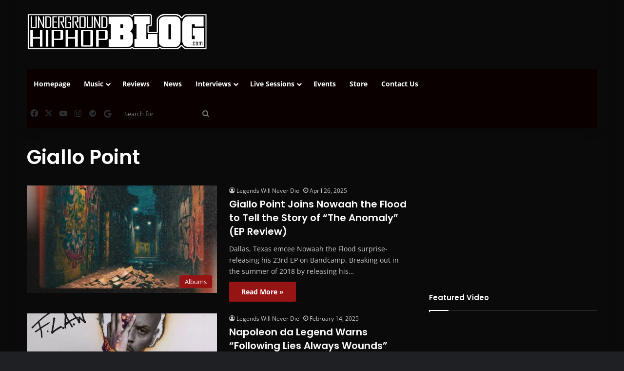

--- FILE ---
content_type: text/html; charset=UTF-8
request_url: https://undergroundhiphopblog.com/tag/giallo-point/
body_size: 18949
content:
<!-- This page is cached by the Hummingbird Performance plugin v3.18.1 - https://wordpress.org/plugins/hummingbird-performance/. --><!DOCTYPE html>
<html lang="en-US" class="dark-skin" data-skin="dark">
<head>
	<meta charset="UTF-8" />
	<link rel="profile" href="https://gmpg.org/xfn/11" />
	<title>Giallo Point | UndergroundHipHopBlog.com</title>
<meta name='robots' content='max-image-preview:large' />
<link rel='dns-prefetch' href='//assets.pinterest.com' />
<link rel='dns-prefetch' href='//hb.wpmucdn.com' />
<link href='//hb.wpmucdn.com' rel='preconnect' />
<link rel="alternate" type="application/rss+xml" title="UndergroundHipHopBlog.com &raquo; Feed" href="https://undergroundhiphopblog.com/feed/" />
<link rel="alternate" type="application/rss+xml" title="UndergroundHipHopBlog.com &raquo; Comments Feed" href="https://undergroundhiphopblog.com/comments/feed/" />
<link rel="alternate" type="application/rss+xml" title="UndergroundHipHopBlog.com &raquo; Giallo Point Tag Feed" href="https://undergroundhiphopblog.com/tag/giallo-point/feed/" />

		<style type="text/css">
			:root{				
			--tie-preset-gradient-1: linear-gradient(135deg, rgba(6, 147, 227, 1) 0%, rgb(155, 81, 224) 100%);
			--tie-preset-gradient-2: linear-gradient(135deg, rgb(122, 220, 180) 0%, rgb(0, 208, 130) 100%);
			--tie-preset-gradient-3: linear-gradient(135deg, rgba(252, 185, 0, 1) 0%, rgba(255, 105, 0, 1) 100%);
			--tie-preset-gradient-4: linear-gradient(135deg, rgba(255, 105, 0, 1) 0%, rgb(207, 46, 46) 100%);
			--tie-preset-gradient-5: linear-gradient(135deg, rgb(238, 238, 238) 0%, rgb(169, 184, 195) 100%);
			--tie-preset-gradient-6: linear-gradient(135deg, rgb(74, 234, 220) 0%, rgb(151, 120, 209) 20%, rgb(207, 42, 186) 40%, rgb(238, 44, 130) 60%, rgb(251, 105, 98) 80%, rgb(254, 248, 76) 100%);
			--tie-preset-gradient-7: linear-gradient(135deg, rgb(255, 206, 236) 0%, rgb(152, 150, 240) 100%);
			--tie-preset-gradient-8: linear-gradient(135deg, rgb(254, 205, 165) 0%, rgb(254, 45, 45) 50%, rgb(107, 0, 62) 100%);
			--tie-preset-gradient-9: linear-gradient(135deg, rgb(255, 203, 112) 0%, rgb(199, 81, 192) 50%, rgb(65, 88, 208) 100%);
			--tie-preset-gradient-10: linear-gradient(135deg, rgb(255, 245, 203) 0%, rgb(182, 227, 212) 50%, rgb(51, 167, 181) 100%);
			--tie-preset-gradient-11: linear-gradient(135deg, rgb(202, 248, 128) 0%, rgb(113, 206, 126) 100%);
			--tie-preset-gradient-12: linear-gradient(135deg, rgb(2, 3, 129) 0%, rgb(40, 116, 252) 100%);
			--tie-preset-gradient-13: linear-gradient(135deg, #4D34FA, #ad34fa);
			--tie-preset-gradient-14: linear-gradient(135deg, #0057FF, #31B5FF);
			--tie-preset-gradient-15: linear-gradient(135deg, #FF007A, #FF81BD);
			--tie-preset-gradient-16: linear-gradient(135deg, #14111E, #4B4462);
			--tie-preset-gradient-17: linear-gradient(135deg, #F32758, #FFC581);

			
					--main-nav-background: #FFFFFF;
					--main-nav-secondry-background: rgba(0,0,0,0.03);
					--main-nav-primary-color: #0088ff;
					--main-nav-contrast-primary-color: #FFFFFF;
					--main-nav-text-color: #2c2f34;
					--main-nav-secondry-text-color: rgba(0,0,0,0.5);
					--main-nav-main-border-color: rgba(0,0,0,0.1);
					--main-nav-secondry-border-color: rgba(0,0,0,0.08);
				
			}
		</style>
			<style>
			.lazyload,
			.lazyloading {
				max-width: 100%;
			}
		</style>
		<meta name="viewport" content="width=device-width, initial-scale=1.0" /><style id='wp-img-auto-sizes-contain-inline-css' type='text/css'>
img:is([sizes=auto i],[sizes^="auto," i]){contain-intrinsic-size:3000px 1500px}
/*# sourceURL=wp-img-auto-sizes-contain-inline-css */
</style>
<style id='wp-emoji-styles-inline-css' type='text/css'>

	img.wp-smiley, img.emoji {
		display: inline !important;
		border: none !important;
		box-shadow: none !important;
		height: 1em !important;
		width: 1em !important;
		margin: 0 0.07em !important;
		vertical-align: -0.1em !important;
		background: none !important;
		padding: 0 !important;
	}
/*# sourceURL=wp-emoji-styles-inline-css */
</style>
<style id='wp-block-library-inline-css' type='text/css'>
:root{--wp-block-synced-color:#7a00df;--wp-block-synced-color--rgb:122,0,223;--wp-bound-block-color:var(--wp-block-synced-color);--wp-editor-canvas-background:#ddd;--wp-admin-theme-color:#007cba;--wp-admin-theme-color--rgb:0,124,186;--wp-admin-theme-color-darker-10:#006ba1;--wp-admin-theme-color-darker-10--rgb:0,107,160.5;--wp-admin-theme-color-darker-20:#005a87;--wp-admin-theme-color-darker-20--rgb:0,90,135;--wp-admin-border-width-focus:2px}@media (min-resolution:192dpi){:root{--wp-admin-border-width-focus:1.5px}}.wp-element-button{cursor:pointer}:root .has-very-light-gray-background-color{background-color:#eee}:root .has-very-dark-gray-background-color{background-color:#313131}:root .has-very-light-gray-color{color:#eee}:root .has-very-dark-gray-color{color:#313131}:root .has-vivid-green-cyan-to-vivid-cyan-blue-gradient-background{background:linear-gradient(135deg,#00d084,#0693e3)}:root .has-purple-crush-gradient-background{background:linear-gradient(135deg,#34e2e4,#4721fb 50%,#ab1dfe)}:root .has-hazy-dawn-gradient-background{background:linear-gradient(135deg,#faaca8,#dad0ec)}:root .has-subdued-olive-gradient-background{background:linear-gradient(135deg,#fafae1,#67a671)}:root .has-atomic-cream-gradient-background{background:linear-gradient(135deg,#fdd79a,#004a59)}:root .has-nightshade-gradient-background{background:linear-gradient(135deg,#330968,#31cdcf)}:root .has-midnight-gradient-background{background:linear-gradient(135deg,#020381,#2874fc)}:root{--wp--preset--font-size--normal:16px;--wp--preset--font-size--huge:42px}.has-regular-font-size{font-size:1em}.has-larger-font-size{font-size:2.625em}.has-normal-font-size{font-size:var(--wp--preset--font-size--normal)}.has-huge-font-size{font-size:var(--wp--preset--font-size--huge)}.has-text-align-center{text-align:center}.has-text-align-left{text-align:left}.has-text-align-right{text-align:right}.has-fit-text{white-space:nowrap!important}#end-resizable-editor-section{display:none}.aligncenter{clear:both}.items-justified-left{justify-content:flex-start}.items-justified-center{justify-content:center}.items-justified-right{justify-content:flex-end}.items-justified-space-between{justify-content:space-between}.screen-reader-text{border:0;clip-path:inset(50%);height:1px;margin:-1px;overflow:hidden;padding:0;position:absolute;width:1px;word-wrap:normal!important}.screen-reader-text:focus{background-color:#ddd;clip-path:none;color:#444;display:block;font-size:1em;height:auto;left:5px;line-height:normal;padding:15px 23px 14px;text-decoration:none;top:5px;width:auto;z-index:100000}html :where(.has-border-color){border-style:solid}html :where([style*=border-top-color]){border-top-style:solid}html :where([style*=border-right-color]){border-right-style:solid}html :where([style*=border-bottom-color]){border-bottom-style:solid}html :where([style*=border-left-color]){border-left-style:solid}html :where([style*=border-width]){border-style:solid}html :where([style*=border-top-width]){border-top-style:solid}html :where([style*=border-right-width]){border-right-style:solid}html :where([style*=border-bottom-width]){border-bottom-style:solid}html :where([style*=border-left-width]){border-left-style:solid}html :where(img[class*=wp-image-]){height:auto;max-width:100%}:where(figure){margin:0 0 1em}html :where(.is-position-sticky){--wp-admin--admin-bar--position-offset:var(--wp-admin--admin-bar--height,0px)}@media screen and (max-width:600px){html :where(.is-position-sticky){--wp-admin--admin-bar--position-offset:0px}}

/*# sourceURL=wp-block-library-inline-css */
</style><style id='wp-block-image-inline-css' type='text/css'>
.wp-block-image>a,.wp-block-image>figure>a{display:inline-block}.wp-block-image img{box-sizing:border-box;height:auto;max-width:100%;vertical-align:bottom}@media not (prefers-reduced-motion){.wp-block-image img.hide{visibility:hidden}.wp-block-image img.show{animation:show-content-image .4s}}.wp-block-image[style*=border-radius] img,.wp-block-image[style*=border-radius]>a{border-radius:inherit}.wp-block-image.has-custom-border img{box-sizing:border-box}.wp-block-image.aligncenter{text-align:center}.wp-block-image.alignfull>a,.wp-block-image.alignwide>a{width:100%}.wp-block-image.alignfull img,.wp-block-image.alignwide img{height:auto;width:100%}.wp-block-image .aligncenter,.wp-block-image .alignleft,.wp-block-image .alignright,.wp-block-image.aligncenter,.wp-block-image.alignleft,.wp-block-image.alignright{display:table}.wp-block-image .aligncenter>figcaption,.wp-block-image .alignleft>figcaption,.wp-block-image .alignright>figcaption,.wp-block-image.aligncenter>figcaption,.wp-block-image.alignleft>figcaption,.wp-block-image.alignright>figcaption{caption-side:bottom;display:table-caption}.wp-block-image .alignleft{float:left;margin:.5em 1em .5em 0}.wp-block-image .alignright{float:right;margin:.5em 0 .5em 1em}.wp-block-image .aligncenter{margin-left:auto;margin-right:auto}.wp-block-image :where(figcaption){margin-bottom:1em;margin-top:.5em}.wp-block-image.is-style-circle-mask img{border-radius:9999px}@supports ((-webkit-mask-image:none) or (mask-image:none)) or (-webkit-mask-image:none){.wp-block-image.is-style-circle-mask img{border-radius:0;-webkit-mask-image:url('data:image/svg+xml;utf8,<svg viewBox="0 0 100 100" xmlns="http://www.w3.org/2000/svg"><circle cx="50" cy="50" r="50"/></svg>');mask-image:url('data:image/svg+xml;utf8,<svg viewBox="0 0 100 100" xmlns="http://www.w3.org/2000/svg"><circle cx="50" cy="50" r="50"/></svg>');mask-mode:alpha;-webkit-mask-position:center;mask-position:center;-webkit-mask-repeat:no-repeat;mask-repeat:no-repeat;-webkit-mask-size:contain;mask-size:contain}}:root :where(.wp-block-image.is-style-rounded img,.wp-block-image .is-style-rounded img){border-radius:9999px}.wp-block-image figure{margin:0}.wp-lightbox-container{display:flex;flex-direction:column;position:relative}.wp-lightbox-container img{cursor:zoom-in}.wp-lightbox-container img:hover+button{opacity:1}.wp-lightbox-container button{align-items:center;backdrop-filter:blur(16px) saturate(180%);background-color:#5a5a5a40;border:none;border-radius:4px;cursor:zoom-in;display:flex;height:20px;justify-content:center;opacity:0;padding:0;position:absolute;right:16px;text-align:center;top:16px;width:20px;z-index:100}@media not (prefers-reduced-motion){.wp-lightbox-container button{transition:opacity .2s ease}}.wp-lightbox-container button:focus-visible{outline:3px auto #5a5a5a40;outline:3px auto -webkit-focus-ring-color;outline-offset:3px}.wp-lightbox-container button:hover{cursor:pointer;opacity:1}.wp-lightbox-container button:focus{opacity:1}.wp-lightbox-container button:focus,.wp-lightbox-container button:hover,.wp-lightbox-container button:not(:hover):not(:active):not(.has-background){background-color:#5a5a5a40;border:none}.wp-lightbox-overlay{box-sizing:border-box;cursor:zoom-out;height:100vh;left:0;overflow:hidden;position:fixed;top:0;visibility:hidden;width:100%;z-index:100000}.wp-lightbox-overlay .close-button{align-items:center;cursor:pointer;display:flex;justify-content:center;min-height:40px;min-width:40px;padding:0;position:absolute;right:calc(env(safe-area-inset-right) + 16px);top:calc(env(safe-area-inset-top) + 16px);z-index:5000000}.wp-lightbox-overlay .close-button:focus,.wp-lightbox-overlay .close-button:hover,.wp-lightbox-overlay .close-button:not(:hover):not(:active):not(.has-background){background:none;border:none}.wp-lightbox-overlay .lightbox-image-container{height:var(--wp--lightbox-container-height);left:50%;overflow:hidden;position:absolute;top:50%;transform:translate(-50%,-50%);transform-origin:top left;width:var(--wp--lightbox-container-width);z-index:9999999999}.wp-lightbox-overlay .wp-block-image{align-items:center;box-sizing:border-box;display:flex;height:100%;justify-content:center;margin:0;position:relative;transform-origin:0 0;width:100%;z-index:3000000}.wp-lightbox-overlay .wp-block-image img{height:var(--wp--lightbox-image-height);min-height:var(--wp--lightbox-image-height);min-width:var(--wp--lightbox-image-width);width:var(--wp--lightbox-image-width)}.wp-lightbox-overlay .wp-block-image figcaption{display:none}.wp-lightbox-overlay button{background:none;border:none}.wp-lightbox-overlay .scrim{background-color:#fff;height:100%;opacity:.9;position:absolute;width:100%;z-index:2000000}.wp-lightbox-overlay.active{visibility:visible}@media not (prefers-reduced-motion){.wp-lightbox-overlay.active{animation:turn-on-visibility .25s both}.wp-lightbox-overlay.active img{animation:turn-on-visibility .35s both}.wp-lightbox-overlay.show-closing-animation:not(.active){animation:turn-off-visibility .35s both}.wp-lightbox-overlay.show-closing-animation:not(.active) img{animation:turn-off-visibility .25s both}.wp-lightbox-overlay.zoom.active{animation:none;opacity:1;visibility:visible}.wp-lightbox-overlay.zoom.active .lightbox-image-container{animation:lightbox-zoom-in .4s}.wp-lightbox-overlay.zoom.active .lightbox-image-container img{animation:none}.wp-lightbox-overlay.zoom.active .scrim{animation:turn-on-visibility .4s forwards}.wp-lightbox-overlay.zoom.show-closing-animation:not(.active){animation:none}.wp-lightbox-overlay.zoom.show-closing-animation:not(.active) .lightbox-image-container{animation:lightbox-zoom-out .4s}.wp-lightbox-overlay.zoom.show-closing-animation:not(.active) .lightbox-image-container img{animation:none}.wp-lightbox-overlay.zoom.show-closing-animation:not(.active) .scrim{animation:turn-off-visibility .4s forwards}}@keyframes show-content-image{0%{visibility:hidden}99%{visibility:hidden}to{visibility:visible}}@keyframes turn-on-visibility{0%{opacity:0}to{opacity:1}}@keyframes turn-off-visibility{0%{opacity:1;visibility:visible}99%{opacity:0;visibility:visible}to{opacity:0;visibility:hidden}}@keyframes lightbox-zoom-in{0%{transform:translate(calc((-100vw + var(--wp--lightbox-scrollbar-width))/2 + var(--wp--lightbox-initial-left-position)),calc(-50vh + var(--wp--lightbox-initial-top-position))) scale(var(--wp--lightbox-scale))}to{transform:translate(-50%,-50%) scale(1)}}@keyframes lightbox-zoom-out{0%{transform:translate(-50%,-50%) scale(1);visibility:visible}99%{visibility:visible}to{transform:translate(calc((-100vw + var(--wp--lightbox-scrollbar-width))/2 + var(--wp--lightbox-initial-left-position)),calc(-50vh + var(--wp--lightbox-initial-top-position))) scale(var(--wp--lightbox-scale));visibility:hidden}}
/*# sourceURL=https://undergroundhiphopblog.com/wp-includes/blocks/image/style.min.css */
</style>
<style id='wp-block-image-theme-inline-css' type='text/css'>
:root :where(.wp-block-image figcaption){color:#555;font-size:13px;text-align:center}.is-dark-theme :root :where(.wp-block-image figcaption){color:#ffffffa6}.wp-block-image{margin:0 0 1em}
/*# sourceURL=https://undergroundhiphopblog.com/wp-includes/blocks/image/theme.min.css */
</style>
<style id='wp-block-embed-inline-css' type='text/css'>
.wp-block-embed.alignleft,.wp-block-embed.alignright,.wp-block[data-align=left]>[data-type="core/embed"],.wp-block[data-align=right]>[data-type="core/embed"]{max-width:360px;width:100%}.wp-block-embed.alignleft .wp-block-embed__wrapper,.wp-block-embed.alignright .wp-block-embed__wrapper,.wp-block[data-align=left]>[data-type="core/embed"] .wp-block-embed__wrapper,.wp-block[data-align=right]>[data-type="core/embed"] .wp-block-embed__wrapper{min-width:280px}.wp-block-cover .wp-block-embed{min-height:240px;min-width:320px}.wp-block-embed{overflow-wrap:break-word}.wp-block-embed :where(figcaption){margin-bottom:1em;margin-top:.5em}.wp-block-embed iframe{max-width:100%}.wp-block-embed__wrapper{position:relative}.wp-embed-responsive .wp-has-aspect-ratio .wp-block-embed__wrapper:before{content:"";display:block;padding-top:50%}.wp-embed-responsive .wp-has-aspect-ratio iframe{bottom:0;height:100%;left:0;position:absolute;right:0;top:0;width:100%}.wp-embed-responsive .wp-embed-aspect-21-9 .wp-block-embed__wrapper:before{padding-top:42.85%}.wp-embed-responsive .wp-embed-aspect-18-9 .wp-block-embed__wrapper:before{padding-top:50%}.wp-embed-responsive .wp-embed-aspect-16-9 .wp-block-embed__wrapper:before{padding-top:56.25%}.wp-embed-responsive .wp-embed-aspect-4-3 .wp-block-embed__wrapper:before{padding-top:75%}.wp-embed-responsive .wp-embed-aspect-1-1 .wp-block-embed__wrapper:before{padding-top:100%}.wp-embed-responsive .wp-embed-aspect-9-16 .wp-block-embed__wrapper:before{padding-top:177.77%}.wp-embed-responsive .wp-embed-aspect-1-2 .wp-block-embed__wrapper:before{padding-top:200%}
/*# sourceURL=https://undergroundhiphopblog.com/wp-includes/blocks/embed/style.min.css */
</style>
<style id='wp-block-embed-theme-inline-css' type='text/css'>
.wp-block-embed :where(figcaption){color:#555;font-size:13px;text-align:center}.is-dark-theme .wp-block-embed :where(figcaption){color:#ffffffa6}.wp-block-embed{margin:0 0 1em}
/*# sourceURL=https://undergroundhiphopblog.com/wp-includes/blocks/embed/theme.min.css */
</style>
<style id='wp-block-paragraph-inline-css' type='text/css'>
.is-small-text{font-size:.875em}.is-regular-text{font-size:1em}.is-large-text{font-size:2.25em}.is-larger-text{font-size:3em}.has-drop-cap:not(:focus):first-letter{float:left;font-size:8.4em;font-style:normal;font-weight:100;line-height:.68;margin:.05em .1em 0 0;text-transform:uppercase}body.rtl .has-drop-cap:not(:focus):first-letter{float:none;margin-left:.1em}p.has-drop-cap.has-background{overflow:hidden}:root :where(p.has-background){padding:1.25em 2.375em}:where(p.has-text-color:not(.has-link-color)) a{color:inherit}p.has-text-align-left[style*="writing-mode:vertical-lr"],p.has-text-align-right[style*="writing-mode:vertical-rl"]{rotate:180deg}
/*# sourceURL=https://undergroundhiphopblog.com/wp-includes/blocks/paragraph/style.min.css */
</style>
<style id='global-styles-inline-css' type='text/css'>
:root{--wp--preset--aspect-ratio--square: 1;--wp--preset--aspect-ratio--4-3: 4/3;--wp--preset--aspect-ratio--3-4: 3/4;--wp--preset--aspect-ratio--3-2: 3/2;--wp--preset--aspect-ratio--2-3: 2/3;--wp--preset--aspect-ratio--16-9: 16/9;--wp--preset--aspect-ratio--9-16: 9/16;--wp--preset--color--black: #000000;--wp--preset--color--cyan-bluish-gray: #abb8c3;--wp--preset--color--white: #ffffff;--wp--preset--color--pale-pink: #f78da7;--wp--preset--color--vivid-red: #cf2e2e;--wp--preset--color--luminous-vivid-orange: #ff6900;--wp--preset--color--luminous-vivid-amber: #fcb900;--wp--preset--color--light-green-cyan: #7bdcb5;--wp--preset--color--vivid-green-cyan: #00d084;--wp--preset--color--pale-cyan-blue: #8ed1fc;--wp--preset--color--vivid-cyan-blue: #0693e3;--wp--preset--color--vivid-purple: #9b51e0;--wp--preset--color--global-color: #991515;--wp--preset--gradient--vivid-cyan-blue-to-vivid-purple: linear-gradient(135deg,rgb(6,147,227) 0%,rgb(155,81,224) 100%);--wp--preset--gradient--light-green-cyan-to-vivid-green-cyan: linear-gradient(135deg,rgb(122,220,180) 0%,rgb(0,208,130) 100%);--wp--preset--gradient--luminous-vivid-amber-to-luminous-vivid-orange: linear-gradient(135deg,rgb(252,185,0) 0%,rgb(255,105,0) 100%);--wp--preset--gradient--luminous-vivid-orange-to-vivid-red: linear-gradient(135deg,rgb(255,105,0) 0%,rgb(207,46,46) 100%);--wp--preset--gradient--very-light-gray-to-cyan-bluish-gray: linear-gradient(135deg,rgb(238,238,238) 0%,rgb(169,184,195) 100%);--wp--preset--gradient--cool-to-warm-spectrum: linear-gradient(135deg,rgb(74,234,220) 0%,rgb(151,120,209) 20%,rgb(207,42,186) 40%,rgb(238,44,130) 60%,rgb(251,105,98) 80%,rgb(254,248,76) 100%);--wp--preset--gradient--blush-light-purple: linear-gradient(135deg,rgb(255,206,236) 0%,rgb(152,150,240) 100%);--wp--preset--gradient--blush-bordeaux: linear-gradient(135deg,rgb(254,205,165) 0%,rgb(254,45,45) 50%,rgb(107,0,62) 100%);--wp--preset--gradient--luminous-dusk: linear-gradient(135deg,rgb(255,203,112) 0%,rgb(199,81,192) 50%,rgb(65,88,208) 100%);--wp--preset--gradient--pale-ocean: linear-gradient(135deg,rgb(255,245,203) 0%,rgb(182,227,212) 50%,rgb(51,167,181) 100%);--wp--preset--gradient--electric-grass: linear-gradient(135deg,rgb(202,248,128) 0%,rgb(113,206,126) 100%);--wp--preset--gradient--midnight: linear-gradient(135deg,rgb(2,3,129) 0%,rgb(40,116,252) 100%);--wp--preset--font-size--small: 13px;--wp--preset--font-size--medium: 20px;--wp--preset--font-size--large: 36px;--wp--preset--font-size--x-large: 42px;--wp--preset--spacing--20: 0.44rem;--wp--preset--spacing--30: 0.67rem;--wp--preset--spacing--40: 1rem;--wp--preset--spacing--50: 1.5rem;--wp--preset--spacing--60: 2.25rem;--wp--preset--spacing--70: 3.38rem;--wp--preset--spacing--80: 5.06rem;--wp--preset--shadow--natural: 6px 6px 9px rgba(0, 0, 0, 0.2);--wp--preset--shadow--deep: 12px 12px 50px rgba(0, 0, 0, 0.4);--wp--preset--shadow--sharp: 6px 6px 0px rgba(0, 0, 0, 0.2);--wp--preset--shadow--outlined: 6px 6px 0px -3px rgb(255, 255, 255), 6px 6px rgb(0, 0, 0);--wp--preset--shadow--crisp: 6px 6px 0px rgb(0, 0, 0);}:where(.is-layout-flex){gap: 0.5em;}:where(.is-layout-grid){gap: 0.5em;}body .is-layout-flex{display: flex;}.is-layout-flex{flex-wrap: wrap;align-items: center;}.is-layout-flex > :is(*, div){margin: 0;}body .is-layout-grid{display: grid;}.is-layout-grid > :is(*, div){margin: 0;}:where(.wp-block-columns.is-layout-flex){gap: 2em;}:where(.wp-block-columns.is-layout-grid){gap: 2em;}:where(.wp-block-post-template.is-layout-flex){gap: 1.25em;}:where(.wp-block-post-template.is-layout-grid){gap: 1.25em;}.has-black-color{color: var(--wp--preset--color--black) !important;}.has-cyan-bluish-gray-color{color: var(--wp--preset--color--cyan-bluish-gray) !important;}.has-white-color{color: var(--wp--preset--color--white) !important;}.has-pale-pink-color{color: var(--wp--preset--color--pale-pink) !important;}.has-vivid-red-color{color: var(--wp--preset--color--vivid-red) !important;}.has-luminous-vivid-orange-color{color: var(--wp--preset--color--luminous-vivid-orange) !important;}.has-luminous-vivid-amber-color{color: var(--wp--preset--color--luminous-vivid-amber) !important;}.has-light-green-cyan-color{color: var(--wp--preset--color--light-green-cyan) !important;}.has-vivid-green-cyan-color{color: var(--wp--preset--color--vivid-green-cyan) !important;}.has-pale-cyan-blue-color{color: var(--wp--preset--color--pale-cyan-blue) !important;}.has-vivid-cyan-blue-color{color: var(--wp--preset--color--vivid-cyan-blue) !important;}.has-vivid-purple-color{color: var(--wp--preset--color--vivid-purple) !important;}.has-black-background-color{background-color: var(--wp--preset--color--black) !important;}.has-cyan-bluish-gray-background-color{background-color: var(--wp--preset--color--cyan-bluish-gray) !important;}.has-white-background-color{background-color: var(--wp--preset--color--white) !important;}.has-pale-pink-background-color{background-color: var(--wp--preset--color--pale-pink) !important;}.has-vivid-red-background-color{background-color: var(--wp--preset--color--vivid-red) !important;}.has-luminous-vivid-orange-background-color{background-color: var(--wp--preset--color--luminous-vivid-orange) !important;}.has-luminous-vivid-amber-background-color{background-color: var(--wp--preset--color--luminous-vivid-amber) !important;}.has-light-green-cyan-background-color{background-color: var(--wp--preset--color--light-green-cyan) !important;}.has-vivid-green-cyan-background-color{background-color: var(--wp--preset--color--vivid-green-cyan) !important;}.has-pale-cyan-blue-background-color{background-color: var(--wp--preset--color--pale-cyan-blue) !important;}.has-vivid-cyan-blue-background-color{background-color: var(--wp--preset--color--vivid-cyan-blue) !important;}.has-vivid-purple-background-color{background-color: var(--wp--preset--color--vivid-purple) !important;}.has-black-border-color{border-color: var(--wp--preset--color--black) !important;}.has-cyan-bluish-gray-border-color{border-color: var(--wp--preset--color--cyan-bluish-gray) !important;}.has-white-border-color{border-color: var(--wp--preset--color--white) !important;}.has-pale-pink-border-color{border-color: var(--wp--preset--color--pale-pink) !important;}.has-vivid-red-border-color{border-color: var(--wp--preset--color--vivid-red) !important;}.has-luminous-vivid-orange-border-color{border-color: var(--wp--preset--color--luminous-vivid-orange) !important;}.has-luminous-vivid-amber-border-color{border-color: var(--wp--preset--color--luminous-vivid-amber) !important;}.has-light-green-cyan-border-color{border-color: var(--wp--preset--color--light-green-cyan) !important;}.has-vivid-green-cyan-border-color{border-color: var(--wp--preset--color--vivid-green-cyan) !important;}.has-pale-cyan-blue-border-color{border-color: var(--wp--preset--color--pale-cyan-blue) !important;}.has-vivid-cyan-blue-border-color{border-color: var(--wp--preset--color--vivid-cyan-blue) !important;}.has-vivid-purple-border-color{border-color: var(--wp--preset--color--vivid-purple) !important;}.has-vivid-cyan-blue-to-vivid-purple-gradient-background{background: var(--wp--preset--gradient--vivid-cyan-blue-to-vivid-purple) !important;}.has-light-green-cyan-to-vivid-green-cyan-gradient-background{background: var(--wp--preset--gradient--light-green-cyan-to-vivid-green-cyan) !important;}.has-luminous-vivid-amber-to-luminous-vivid-orange-gradient-background{background: var(--wp--preset--gradient--luminous-vivid-amber-to-luminous-vivid-orange) !important;}.has-luminous-vivid-orange-to-vivid-red-gradient-background{background: var(--wp--preset--gradient--luminous-vivid-orange-to-vivid-red) !important;}.has-very-light-gray-to-cyan-bluish-gray-gradient-background{background: var(--wp--preset--gradient--very-light-gray-to-cyan-bluish-gray) !important;}.has-cool-to-warm-spectrum-gradient-background{background: var(--wp--preset--gradient--cool-to-warm-spectrum) !important;}.has-blush-light-purple-gradient-background{background: var(--wp--preset--gradient--blush-light-purple) !important;}.has-blush-bordeaux-gradient-background{background: var(--wp--preset--gradient--blush-bordeaux) !important;}.has-luminous-dusk-gradient-background{background: var(--wp--preset--gradient--luminous-dusk) !important;}.has-pale-ocean-gradient-background{background: var(--wp--preset--gradient--pale-ocean) !important;}.has-electric-grass-gradient-background{background: var(--wp--preset--gradient--electric-grass) !important;}.has-midnight-gradient-background{background: var(--wp--preset--gradient--midnight) !important;}.has-small-font-size{font-size: var(--wp--preset--font-size--small) !important;}.has-medium-font-size{font-size: var(--wp--preset--font-size--medium) !important;}.has-large-font-size{font-size: var(--wp--preset--font-size--large) !important;}.has-x-large-font-size{font-size: var(--wp--preset--font-size--x-large) !important;}
/*# sourceURL=global-styles-inline-css */
</style>

<style id='classic-theme-styles-inline-css' type='text/css'>
/*! This file is auto-generated */
.wp-block-button__link{color:#fff;background-color:#32373c;border-radius:9999px;box-shadow:none;text-decoration:none;padding:calc(.667em + 2px) calc(1.333em + 2px);font-size:1.125em}.wp-block-file__button{background:#32373c;color:#fff;text-decoration:none}
/*# sourceURL=/wp-includes/css/classic-themes.min.css */
</style>
<link rel='stylesheet' id='wphb-1-css' href='https://hb.wpmucdn.com/undergroundhiphopblog.com/cf6a44ea-15b2-4ca6-930d-f0613c37bf17.css' type='text/css' media='all' />
<style id='wphb-1-inline-css' type='text/css'>
.wf-active .logo-text,.wf-active h1,.wf-active h2,.wf-active h3,.wf-active h4,.wf-active h5,.wf-active h6,.wf-active .the-subtitle{font-family: 'Poppins';}#tie-body{background-color: #0a0a0a;}:root:root{--brand-color: #991515;--dark-brand-color: #670000;--bright-color: #FFFFFF;--base-color: #2c2f34;}#reading-position-indicator{box-shadow: 0 0 10px rgba( 153,21,21,0.7);}:root:root{--brand-color: #991515;--dark-brand-color: #670000;--bright-color: #FFFFFF;--base-color: #2c2f34;}#reading-position-indicator{box-shadow: 0 0 10px rgba( 153,21,21,0.7);}#tie-container a.post-title:hover,#tie-container .post-title a:hover,#tie-container .thumb-overlay .thumb-title a:hover{background-size: 100% 2px;text-decoration: none !important;}a.post-title,.post-title a{background-image: linear-gradient(to bottom,#000 0%,#000 98%);background-size: 0 1px;background-repeat: no-repeat;background-position: left 100%;color: #000;}.dark-skin a.post-title,.dark-skin .post-title a{color: #fff;background-image: linear-gradient(to bottom,#fff 0%,#fff 98%);}#header-notification-bar{background: var( --tie-preset-gradient-13 );}#header-notification-bar{--tie-buttons-color: #FFFFFF;--tie-buttons-border-color: #FFFFFF;--tie-buttons-hover-color: #e1e1e1;--tie-buttons-hover-text: #000000;}#header-notification-bar{--tie-buttons-text: #000000;}#main-nav .main-menu-wrapper,#main-nav .menu-sub-content,#main-nav .comp-sub-menu,#main-nav ul.cats-vertical li a.is-active,#main-nav ul.cats-vertical li a:hover,#autocomplete-suggestions.search-in-main-nav{background-color: #0a0000;}#main-nav{border-width: 0;}#theme-header #main-nav:not(.fixed-nav){bottom: 0;}#main-nav .icon-basecloud-bg:after{color: #0a0000;}#autocomplete-suggestions.search-in-main-nav{border-color: rgba(255,255,255,0.07);}.main-nav-boxed #main-nav .main-menu-wrapper{border-width: 0;}#tie-container #tie-wrapper,.post-layout-8 #content{background-color: #0a0a0a;}#footer{background-color: #0a0909;}#site-info{background-color: #0a0a0a;}@media (max-width: 991px) {#tie-wrapper #theme-header,#tie-wrapper #theme-header #main-nav .main-menu-wrapper,#tie-wrapper #theme-header .logo-container{background: transparent;}#tie-wrapper #theme-header .logo-container,#tie-wrapper #theme-header .logo-container.fixed-nav,#tie-wrapper #theme-header #main-nav {background-color: #0a0a0a;}.mobile-header-components .components .comp-sub-menu{background-color: #0a0a0a;}}#tie-wrapper #theme-header{background-color: #0a0a0a;}#footer .posts-list-counter .posts-list-items li.widget-post-list:before{border-color: #0a0909;}#footer .timeline-widget a .date:before{border-color: rgba(10,9,9,0.8);}#footer .footer-boxed-widget-area,#footer textarea,#footer input:not([type=submit]),#footer select,#footer code,#footer kbd,#footer pre,#footer samp,#footer .show-more-button,#footer .slider-links .tie-slider-nav span,#footer #wp-calendar,#footer #wp-calendar tbody td,#footer #wp-calendar thead th,#footer .widget.buddypress .item-options a{border-color: rgba(255,255,255,0.1);}#footer .social-statistics-widget .white-bg li.social-icons-item a,#footer .widget_tag_cloud .tagcloud a,#footer .latest-tweets-widget .slider-links .tie-slider-nav span,#footer .widget_layered_nav_filters a{border-color: rgba(255,255,255,0.1);}#footer .social-statistics-widget .white-bg li:before{background: rgba(255,255,255,0.1);}.site-footer #wp-calendar tbody td{background: rgba(255,255,255,0.02);}#footer .white-bg .social-icons-item a span.followers span,#footer .circle-three-cols .social-icons-item a .followers-num,#footer .circle-three-cols .social-icons-item a .followers-name{color: rgba(255,255,255,0.8);}#footer .timeline-widget ul:before,#footer .timeline-widget a:not(:hover) .date:before{background-color: #000000;}.social-icons-item .custom-link-1-social-icon{background-color: #333 !important;}.social-icons-item .custom-link-1-social-icon span{color: #333;}
/*# sourceURL=wphb-1-inline-css */
</style>
<script type="text/javascript" src="https://hb.wpmucdn.com/undergroundhiphopblog.com/a3c6755b-ae00-4927-9b86-c5e26fe80f88.js" id="wphb-2-js"></script>
<link rel="https://api.w.org/" href="https://undergroundhiphopblog.com/wp-json/" /><link rel="alternate" title="JSON" type="application/json" href="https://undergroundhiphopblog.com/wp-json/wp/v2/tags/19169" /><link rel="EditURI" type="application/rsd+xml" title="RSD" href="https://undergroundhiphopblog.com/xmlrpc.php?rsd" />
<meta name="generator" content="WordPress 6.9" />
		<script>
			document.documentElement.className = document.documentElement.className.replace('no-js', 'js');
		</script>
				<style>
			.no-js img.lazyload {
				display: none;
			}

			figure.wp-block-image img.lazyloading {
				min-width: 150px;
			}

			.lazyload,
			.lazyloading {
				--smush-placeholder-width: 100px;
				--smush-placeholder-aspect-ratio: 1/1;
				width: var(--smush-image-width, var(--smush-placeholder-width)) !important;
				aspect-ratio: var(--smush-image-aspect-ratio, var(--smush-placeholder-aspect-ratio)) !important;
			}

						.lazyload, .lazyloading {
				opacity: 0;
			}

			.lazyloaded {
				opacity: 1;
				transition: opacity 400ms;
				transition-delay: 0ms;
			}

					</style>
		 <meta name="description" content="Music, Videos, Events, Interviews" /><meta http-equiv="X-UA-Compatible" content="IE=edge">
<meta name="theme-color" content="#0a0a0a" />			<link rel="preload" href="https://undergroundhiphopblog.com/wp-content/plugins/hustle/assets/hustle-ui/fonts/hustle-icons-font.woff2" as="font" type="font/woff2" crossorigin>
		<!-- SEO meta tags powered by SmartCrawl https://wpmudev.com/project/smartcrawl-wordpress-seo/ -->
<link rel="canonical" href="https://undergroundhiphopblog.com/tag/giallo-point/" />
<meta name="google-site-verification" content="8ln20hHxq_UR3ZHt1ivb5XlYsLD2bCowxw59u_JWFTk" />
<meta name="msvalidate.01" content="" />
<script type="application/ld+json">{"@context":"https:\/\/schema.org","@graph":[{"@type":"Organization","@id":"https:\/\/undergroundhiphopblog.com\/#schema-publishing-organization","url":"https:\/\/undergroundhiphopblog.com","name":"UndergroundHipHopBlog.com","logo":{"@type":"ImageObject","@id":"https:\/\/undergroundhiphopblog.com\/#schema-organization-logo","url":"https:\/\/undergroundhiphopblog.com\/wp-content\/uploads\/2020\/01\/UndergroundHipHopBlog.png","height":60,"width":60}},{"@type":"WebSite","@id":"https:\/\/undergroundhiphopblog.com\/#schema-website","url":"https:\/\/undergroundhiphopblog.com","name":"UndergroundHipHopBlog","encoding":"UTF-8","potentialAction":{"@type":"SearchAction","target":"https:\/\/undergroundhiphopblog.com\/search\/{search_term_string}\/","query-input":"required name=search_term_string"},"image":{"@type":"ImageObject","@id":"https:\/\/undergroundhiphopblog.com\/#schema-site-logo","url":"https:\/\/undergroundhiphopblog.com\/wp-content\/uploads\/2020\/01\/UndergroundHipHopBlog.jpg","height":960,"width":960}},{"@type":"CollectionPage","@id":"https:\/\/undergroundhiphopblog.com\/tag\/giallo-point\/#schema-webpage","isPartOf":{"@id":"https:\/\/undergroundhiphopblog.com\/#schema-website"},"publisher":{"@id":"https:\/\/undergroundhiphopblog.com\/#schema-publishing-organization"},"url":"https:\/\/undergroundhiphopblog.com\/tag\/giallo-point\/","mainEntity":{"@type":"Blog","blogPosts":[{"author":{"@type":"Person","@id":"https:\/\/undergroundhiphopblog.com\/author\/legends-will-never-die\/#schema-author","name":"Ian Bidoul","url":"https:\/\/undergroundhiphopblog.com\/author\/legends-will-never-die\/","description":"Just a 29 year old guy from Detroit, Michigan who passionately loves hip hop culture &amp; music as a whole"},"publisher":{"@id":"https:\/\/undergroundhiphopblog.com\/#schema-publishing-organization"},"dateModified":"2025-04-26T15:48:25","datePublished":"2025-04-26T12:38:00","headline":"Giallo Point Joins Nowaah the Flood to Tell the Story of \u201cThe Anomaly\u201d (EP Review) | UndergroundHipHopBlog.com","description":"Dallas, Texas emcee\u00a0Nowaah the Flood\u00a0surprise-releasing his 23rd EP on Bandcamp. Breaking out in the summer of 2018 by releasing his first EP\u00a0Trill Life Mat ...","name":"Giallo Point Joins Nowaah the Flood to Tell the Story of \u201cThe Anomaly\u201d (EP Review)","image":{"@type":"ImageObject","@id":"https:\/\/undergroundhiphopblog.com\/albums\/giallo-point-joins-nowaah-the-flood-to-tell-the-story-of-the-anomaly-ep-review\/#schema-article-image","url":"https:\/\/undergroundhiphopblog.com\/wp-content\/uploads\/2025\/04\/IMG_2732-e1745696220100.webp","height":500,"width":500},"thumbnailUrl":"https:\/\/undergroundhiphopblog.com\/wp-content\/uploads\/2025\/04\/IMG_2732-e1745696220100.webp"},{"author":{"@type":"Person","@id":"https:\/\/undergroundhiphopblog.com\/author\/legends-will-never-die\/#schema-author","name":"Ian Bidoul","url":"https:\/\/undergroundhiphopblog.com\/author\/legends-will-never-die\/","description":"Just a 29 year old guy from Detroit, Michigan who passionately loves hip hop culture &amp; music as a whole"},"publisher":{"@id":"https:\/\/undergroundhiphopblog.com\/#schema-publishing-organization"},"dateModified":"2025-02-14T01:23:58","datePublished":"2025-02-14T00:01:00","headline":"Napoleon da Legend Warns \u201cFollowing Lies Always Wounds\u201d (Album Review) | UndergroundHipHopBlog.com","description":"French-American veteran&nbsp;Napoleon da Legend wasting no time on his 30th studio LP. Heads in the underground should already be familiar with him due to t ...","name":"Napoleon da Legend Warns \u201cFollowing Lies Always Wounds\u201d (Album Review)","image":{"@type":"ImageObject","@id":"https:\/\/undergroundhiphopblog.com\/albums\/napoleon-da-legend-warns-following-lies-always-wounds-album-review\/#schema-article-image","url":"https:\/\/undergroundhiphopblog.com\/wp-content\/uploads\/2025\/02\/IMG_0808-e1739490703313.jpeg","height":500,"width":498},"thumbnailUrl":"https:\/\/undergroundhiphopblog.com\/wp-content\/uploads\/2025\/02\/IMG_0808-e1739490703313.jpeg"},{"author":{"@type":"Person","@id":"https:\/\/undergroundhiphopblog.com\/author\/legends-will-never-die\/#schema-author","name":"Ian Bidoul","url":"https:\/\/undergroundhiphopblog.com\/author\/legends-will-never-die\/","description":"Just a 29 year old guy from Detroit, Michigan who passionately loves hip hop culture &amp; music as a whole"},"publisher":{"@id":"https:\/\/undergroundhiphopblog.com\/#schema-publishing-organization"},"dateModified":"2024-11-15T09:07:34","datePublished":"2024-11-15T00:01:00","headline":"Jamil Honesty &amp; Giallo Point are Firing \u201cShots from the Soviet\u201d (EP Review) | UndergroundHipHopBlog.com","description":"Staten Island, New York born albeit Baltimore, Maryland based emcee\/producer\u00a0Jamil Honesty linking up with Giallo Point for his 4th EP. Getting his footing  ...","name":"Jamil Honesty &amp; Giallo Point are Firing \u201cShots from the Soviet\u201d (EP Review)","image":{"@type":"ImageObject","@id":"https:\/\/undergroundhiphopblog.com\/albums\/jamil-honesty-giallo-point-are-firing-shots-from-the-soviet-ep-review\/#schema-article-image","url":"https:\/\/undergroundhiphopblog.com\/wp-content\/uploads\/2024\/11\/IMG_8254-e1731688052106.jpeg","height":500,"width":500},"thumbnailUrl":"https:\/\/undergroundhiphopblog.com\/wp-content\/uploads\/2024\/11\/IMG_8254-e1731688052106.jpeg"},{"author":{"@type":"Person","@id":"https:\/\/undergroundhiphopblog.com\/author\/legends-will-never-die\/#schema-author","name":"Ian Bidoul","url":"https:\/\/undergroundhiphopblog.com\/author\/legends-will-never-die\/","description":"Just a 29 year old guy from Detroit, Michigan who passionately loves hip hop culture &amp; music as a whole"},"publisher":{"@id":"https:\/\/undergroundhiphopblog.com\/#schema-publishing-organization"},"dateModified":"2023-05-05T15:09:56","datePublished":"2023-05-05T00:01:00","headline":"\u201cWhatever the Case May Be\u201d is Anwar Highsign\u2019s Best Album Since the Moniker Change (Album Review) | UndergroundHipHopBlog.com","description":"This is the 4th proper full-length album from Philadelphia emcee\/producer Anwar Highsign. Coming up under the original moniker Has-Lo, my introduction to hi ...","name":"\u201cWhatever the Case May Be\u201d is Anwar Highsign\u2019s Best Album Since the Moniker Change (Album Review)","image":{"@type":"ImageObject","@id":"https:\/\/undergroundhiphopblog.com\/albums\/whatever-the-case-may-be-is-anwar-highsigns-best-album-since-the-moniker-change-album-review\/#schema-article-image","url":"https:\/\/undergroundhiphopblog.com\/wp-content\/uploads\/2023\/05\/IMG_0355-e1683324357993.jpeg","height":498,"width":500},"thumbnailUrl":"https:\/\/undergroundhiphopblog.com\/wp-content\/uploads\/2023\/05\/IMG_0355-e1683324357993.jpeg"},{"author":{"@type":"Person","@id":"https:\/\/undergroundhiphopblog.com\/author\/legends-will-never-die\/#schema-author","name":"Ian Bidoul","url":"https:\/\/undergroundhiphopblog.com\/author\/legends-will-never-die\/","description":"Just a 29 year old guy from Detroit, Michigan who passionately loves hip hop culture &amp; music as a whole"},"publisher":{"@id":"https:\/\/undergroundhiphopblog.com\/#schema-publishing-organization"},"dateModified":"2022-12-02T00:51:52","datePublished":"2022-12-02T00:01:00","headline":"Napoleon da Legend Goes Back to Back With Giallo Point-Produced \u201cBuckets\u201d (Album Review) | UndergroundHipHopBlog.com","description":"This is the 20th full-length album from Paris born albeit Brooklyn raised emcee Napoleon da Legend. By now, underground heads should be familiar with at thi ...","name":"Napoleon da Legend Goes Back to Back With Giallo Point-Produced \u201cBuckets\u201d (Album Review)","image":{"@type":"ImageObject","@id":"https:\/\/undergroundhiphopblog.com\/albums\/napoleon-da-legend-goes-back-to-back-with-giallo-point-produced-buckets-album-review\/#schema-article-image","url":"https:\/\/undergroundhiphopblog.com\/wp-content\/uploads\/2022\/12\/7193457A-D01F-40BF-9E0A-E2F299CF2F5D-e1669969508107.jpeg","height":500,"width":500},"thumbnailUrl":"https:\/\/undergroundhiphopblog.com\/wp-content\/uploads\/2022\/12\/7193457A-D01F-40BF-9E0A-E2F299CF2F5D-e1669969508107.jpeg"},{"author":{"@type":"Person","@id":"https:\/\/undergroundhiphopblog.com\/author\/legends-will-never-die\/#schema-author","name":"Ian Bidoul","url":"https:\/\/undergroundhiphopblog.com\/author\/legends-will-never-die\/","description":"Just a 29 year old guy from Detroit, Michigan who passionately loves hip hop culture &amp; music as a whole"},"publisher":{"@id":"https:\/\/undergroundhiphopblog.com\/#schema-publishing-organization"},"dateModified":"2021-02-22T00:28:18","datePublished":"2021-02-22T00:01:57","headline":"SmooVth & Giallo Point \u2013 \u201cAmongst Wolves\u201d (Album Review) | UndergroundHipHopBlog.com","description":"SmooVth is a 35 year old MC from Hempstead, New York known for being a part of the duo Tha Connection alongside Hus Kingpin. But as far as his 11 solo effor ...","name":"SmooVth &#038; Giallo Point \u2013 \u201cAmongst Wolves\u201d (Album Review)","image":{"@type":"ImageObject","@id":"https:\/\/undergroundhiphopblog.com\/albums\/smoovth-giallo-point-amongst-wolves-album-review\/#schema-article-image","url":"https:\/\/undergroundhiphopblog.com\/wp-content\/uploads\/2021\/02\/1280x1280-e1613976108705.jpg","height":500,"width":500},"thumbnailUrl":"https:\/\/undergroundhiphopblog.com\/wp-content\/uploads\/2021\/02\/1280x1280-e1613976108705.jpg"},{"author":{"@type":"Person","@id":"https:\/\/undergroundhiphopblog.com\/author\/legends-will-never-die\/#schema-author","name":"Ian Bidoul","url":"https:\/\/undergroundhiphopblog.com\/author\/legends-will-never-die\/","description":"Just a 29 year old guy from Detroit, Michigan who passionately loves hip hop culture &amp; music as a whole"},"publisher":{"@id":"https:\/\/undergroundhiphopblog.com\/#schema-publishing-organization"},"dateModified":"2020-08-01T14:28:44","datePublished":"2020-07-30T12:00:28","headline":"M.A.V. & Giallo Point \u2013 \u201cHoodlum\u201d (Album Review) | UndergroundHipHopBlog.com","description":"M.A.V. is an emcee that some may be familiar with as a member of Da Cloth, a group that\u2019s been taking over the New York underground for the past year or 2 n ...","name":"M.A.V. &#038; Giallo Point \u2013 \u201cHoodlum\u201d (Album Review)","image":{"@type":"ImageObject","@id":"https:\/\/undergroundhiphopblog.com\/reviews\/m-a-v-giallo-point-hoodlum-album-review\/#schema-article-image","url":"https:\/\/undergroundhiphopblog.com\/wp-content\/uploads\/2020\/08\/E7F33FB8-3A2D-4CD7-824F-C600B912ED17-e1596316910309.jpeg","height":500,"width":500},"thumbnailUrl":"https:\/\/undergroundhiphopblog.com\/wp-content\/uploads\/2020\/08\/E7F33FB8-3A2D-4CD7-824F-C600B912ED17-e1596316910309.jpeg"},{"author":{"@type":"Person","@id":"https:\/\/undergroundhiphopblog.com\/author\/victor8404\/#schema-author","name":"Victor Urena","url":"https:\/\/undergroundhiphopblog.com\/author\/victor8404\/","description":"One of the top Underground Hip Hop sites on the web."},"publisher":{"@id":"https:\/\/undergroundhiphopblog.com\/#schema-publishing-organization"},"dateModified":"2020-04-01T10:42:12","datePublished":"2020-04-01T10:42:12","headline":"Lyric Jones - \"Dusty Heart\" Prod. By Giallo Point (Video) | UndergroundHipHopBlog.com","description":"Approaching the one year anniversary of her latest album, &quot;Ga$ Money&quot; with producer Nameless, Lyric Jones returns with a new video shot in Los Ang ...","name":"Lyric Jones &#8211; &#8220;Dusty Heart&#8221; Prod. By Giallo Point (Video)","image":{"@type":"ImageObject","@id":"https:\/\/undergroundhiphopblog.com\/videos\/lyric-jones-dusty-heart-prod-by-giallo-point-video\/#schema-article-image","url":"https:\/\/undergroundhiphopblog.com\/wp-content\/uploads\/2020\/04\/Lyric-Jones-Dusty-Heart-Prod.-By-Giallo-Point-Video.png","height":420,"width":902},"thumbnailUrl":"https:\/\/undergroundhiphopblog.com\/wp-content\/uploads\/2020\/04\/Lyric-Jones-Dusty-Heart-Prod.-By-Giallo-Point-Video.png"},{"author":{"@type":"Person","@id":"https:\/\/undergroundhiphopblog.com\/author\/victor8404\/#schema-author","name":"Victor Urena","url":"https:\/\/undergroundhiphopblog.com\/author\/victor8404\/","description":"One of the top Underground Hip Hop sites on the web."},"publisher":{"@id":"https:\/\/undergroundhiphopblog.com\/#schema-publishing-organization"},"dateModified":"2018-05-26T13:10:48","datePublished":"2018-05-26T13:10:48","headline":"D-Strong & Giallo Point - \"Blaze Em\" Ft. Shabaam Sahdeeq (Video) | UndergroundHipHopBlog.com","description":"&quot;Blaze Em&quot;, new video by Los Angeles based Hip Hop artist D-Strong featuring underground vet Shabaam Sahdeeq.","name":"D-Strong &#038; Giallo Point &#8211; &#8220;Blaze Em&#8221; Ft. Shabaam Sahdeeq (Video)","image":{"@type":"ImageObject","@id":"https:\/\/undergroundhiphopblog.com\/videos\/d-strong-giallo-point-blaze-em-ft-shabaam-sahdeeq-video\/#schema-article-image","url":"https:\/\/undergroundhiphopblog.com\/wp-content\/uploads\/2018\/05\/D-Strong-Giallo-Point-Blaze-Em-Ft.-Shabaam-Sahdeeq-Video.jpg","height":720,"width":1280},"thumbnailUrl":"https:\/\/undergroundhiphopblog.com\/wp-content\/uploads\/2018\/05\/D-Strong-Giallo-Point-Blaze-Em-Ft.-Shabaam-Sahdeeq-Video.jpg"}]}},{"@type":"BreadcrumbList","@id":"https:\/\/undergroundhiphopblog.com\/tag\/giallo-point?tag=giallo-point\/#breadcrumb","itemListElement":[{"@type":"ListItem","position":1,"name":"Home","item":"https:\/\/undergroundhiphopblog.com"},{"@type":"ListItem","position":2,"name":"Archive for Giallo Point"}]}]}</script>
<meta property="og:type" content="object" />
<meta property="og:url" content="https://undergroundhiphopblog.com/tag/giallo-point/" />
<meta property="og:title" content="Giallo Point | UndergroundHipHopBlog.com" />
<meta name="twitter:card" content="summary" />
<meta name="twitter:site" content="ughhblog" />
<meta name="twitter:title" content="Giallo Point | UndergroundHipHopBlog.com" />
<!-- /SEO -->
<link rel="icon" href="https://undergroundhiphopblog.com/wp-content/uploads/2020/01/cropped-UndergroundHipHopBlog-32x32.png" sizes="32x32" />
<link rel="icon" href="https://undergroundhiphopblog.com/wp-content/uploads/2020/01/cropped-UndergroundHipHopBlog-192x192.png" sizes="192x192" />
<link rel="apple-touch-icon" href="https://undergroundhiphopblog.com/wp-content/uploads/2020/01/cropped-UndergroundHipHopBlog-180x180.png" />
<meta name="msapplication-TileImage" content="https://undergroundhiphopblog.com/wp-content/uploads/2020/01/cropped-UndergroundHipHopBlog-270x270.png" />
<link rel='stylesheet' id='wphb-3-css' href='https://hb.wpmucdn.com/undergroundhiphopblog.com/21733129-fe52-48f3-a16c-501d04b32c69.css' type='text/css' media='all' />
<link rel="preload" as="style" href="https://fonts.bunny.net/css?family=Open+Sans%3A700%2Cbold%2Cregular&#038;display=swap&#038;ver=1.0" /><link rel='stylesheet' id='hustle-fonts-css' href='https://fonts.bunny.net/css?family=Open+Sans%3A700%2Cbold%2Cregular&#038;display=swap&#038;ver=1.0' type='text/css' media='print' onload='this.media=&#34;all&#34;' />
</head>

<body id="tie-body" class="archive tag tag-giallo-point tag-19169 wp-theme-jannah boxed-layout wrapper-has-shadow block-head-1 magazine2 is-thumb-overlay-disabled is-desktop is-header-layout-3 has-header-ad sidebar-right has-sidebar">



<div class="background-overlay">

	<div id="tie-container" class="site tie-container">

		
		<div id="tie-wrapper">
			
<header id="theme-header" class="theme-header header-layout-3 main-nav-light main-nav-default-light main-nav-below main-nav-boxed has-stream-item has-shadow has-normal-width-logo mobile-header-centered">
	
<div class="container header-container">
	<div class="tie-row logo-row">

		
		<div class="logo-wrapper">
			<div class="tie-col-md-4 logo-container clearfix">
				<div id="mobile-header-components-area_1" class="mobile-header-components"><ul class="components"><li class="mobile-component_menu custom-menu-link"><a href="#" id="mobile-menu-icon" class=""><span class="tie-mobile-menu-icon nav-icon is-layout-1"></span><span class="screen-reader-text">Menu</span></a></li></ul></div>
		<div id="logo" class="image-logo" style="margin-top: 28px;">

			
			<a title="UndergroundHipHopBlog.com" href="https://undergroundhiphopblog.com/">
				
				<picture class="tie-logo-default tie-logo-picture">
					
					<source class="tie-logo-source-default tie-logo-source" data-srcset="https://undergroundhiphopblog.com/wp-content/uploads/2023/02/UGHHBLOG-transparent-.-white-on-black-.-dark-fliers.png">
					<img class="tie-logo-img-default tie-logo-img lazyload" data-src="https://undergroundhiphopblog.com/wp-content/uploads/2023/02/UGHHBLOG-transparent-.-white-on-black-.-dark-fliers.png" alt="UndergroundHipHopBlog.com" width="2657" height="534" style="--smush-placeholder-width: 2657px; --smush-placeholder-aspect-ratio: 2657/534;max-height:534px; width: auto;" src="[data-uri]" />
				</picture>
						</a>

			
		</div><!-- #logo /-->

		<div id="mobile-header-components-area_2" class="mobile-header-components"><ul class="components"><li class="mobile-component_search custom-menu-link">
				<a href="#" class="tie-search-trigger-mobile">
					<span class="tie-icon-search tie-search-icon" aria-hidden="true"></span>
					<span class="screen-reader-text">Search for</span>
				</a>
			</li></ul></div>			</div><!-- .tie-col /-->
		</div><!-- .logo-wrapper /-->

		<div class="tie-col-md-8 stream-item stream-item-top-wrapper"><div class="stream-item-top"><div class="stream-item-size" style=""><script async src="https://pagead2.googlesyndication.com/pagead/js/adsbygoogle.js?client=ca-pub-7112688159317016"
     crossorigin="anonymous"></script>
<!-- Top Horizontal -->
<ins class="adsbygoogle"
     style="display:inline-block;width:728px;height:90px"
     data-ad-client="ca-pub-7112688159317016"
     data-ad-slot="4312602260"></ins>
<script>
     (adsbygoogle = window.adsbygoogle || []).push({});
</script></div></div></div><!-- .tie-col /-->
	</div><!-- .tie-row /-->
</div><!-- .container /-->

<div class="main-nav-wrapper">
	<nav id="main-nav" data-skin="search-in-main-nav" class="main-nav header-nav live-search-parent menu-style-default menu-style-solid-bg"  aria-label="Primary Navigation">
		<div class="container">

			<div class="main-menu-wrapper">

				
				<div id="menu-components-wrap">

					
					<div class="main-menu main-menu-wrap">
						<div id="main-nav-menu" class="main-menu header-menu"><ul id="menu-menu" class="menu"><li id="menu-item-2299" class="menu-item menu-item-type-custom menu-item-object-custom menu-item-home menu-item-2299"><a href="http://undergroundhiphopblog.com">Homepage</a></li>
<li id="menu-item-11487" class="menu-item menu-item-type-custom menu-item-object-custom menu-item-has-children menu-item-11487"><a>Music</a>
<ul class="sub-menu menu-sub-content">
	<li id="menu-item-8918" class="menu-item menu-item-type-taxonomy menu-item-object-category menu-item-8918"><a href="https://undergroundhiphopblog.com/category/singles/">Singles</a></li>
	<li id="menu-item-75975" class="menu-item menu-item-type-taxonomy menu-item-object-category menu-item-75975"><a href="https://undergroundhiphopblog.com/category/videos/">Videos</a></li>
	<li id="menu-item-9440" class="menu-item menu-item-type-taxonomy menu-item-object-category menu-item-9440"><a href="https://undergroundhiphopblog.com/category/albums/">Albums</a></li>
	<li id="menu-item-11489" class="menu-item menu-item-type-taxonomy menu-item-object-category menu-item-11489"><a href="https://undergroundhiphopblog.com/category/throwback/">Throwback</a></li>
	<li id="menu-item-23898" class="menu-item menu-item-type-taxonomy menu-item-object-category menu-item-23898"><a href="https://undergroundhiphopblog.com/category/espanol/">Español</a></li>
</ul>
</li>
<li id="menu-item-2295" class="menu-item menu-item-type-taxonomy menu-item-object-category menu-item-2295"><a href="https://undergroundhiphopblog.com/category/reviews/">Reviews</a></li>
<li id="menu-item-2313" class="menu-item menu-item-type-taxonomy menu-item-object-category menu-item-2313"><a href="https://undergroundhiphopblog.com/category/news/">News</a></li>
<li id="menu-item-11486" class="menu-item menu-item-type-custom menu-item-object-custom menu-item-has-children menu-item-11486"><a>Interviews</a>
<ul class="sub-menu menu-sub-content">
	<li id="menu-item-8866" class="menu-item menu-item-type-taxonomy menu-item-object-category menu-item-8866"><a href="https://undergroundhiphopblog.com/category/exclusive-interviews/">Exclusive Interviews</a></li>
	<li id="menu-item-7337" class="menu-item menu-item-type-taxonomy menu-item-object-category menu-item-7337"><a href="https://undergroundhiphopblog.com/category/qa-interviews/">Q&amp;A Interviews</a></li>
</ul>
</li>
<li id="menu-item-553062" class="menu-item menu-item-type-custom menu-item-object-custom menu-item-has-children menu-item-553062"><a>Live Sessions</a>
<ul class="sub-menu menu-sub-content">
	<li id="menu-item-75917" class="menu-item menu-item-type-taxonomy menu-item-object-category menu-item-75917"><a href="https://undergroundhiphopblog.com/category/mic-sessions/">Mic Sessions</a></li>
	<li id="menu-item-553063" class="menu-item menu-item-type-taxonomy menu-item-object-category menu-item-553063"><a href="https://undergroundhiphopblog.com/category/beat-sessions/">Beat Sessions</a></li>
</ul>
</li>
<li id="menu-item-1392292" class="menu-item menu-item-type-custom menu-item-object-custom menu-item-1392292"><a href="https://undergroundhiphopblog.com/events">Events</a></li>
<li id="menu-item-1391890" class="menu-item menu-item-type-custom menu-item-object-custom menu-item-1391890"><a href="https://store.undergroundhiphopblog.com/">Store</a></li>
<li id="menu-item-8781" class="menu-item menu-item-type-post_type menu-item-object-page menu-item-8781"><a href="https://undergroundhiphopblog.com/contact/">Contact Us</a></li>
</ul></div>					</div><!-- .main-menu /-->

					<ul class="components"> <li class="social-icons-item"><a class="social-link facebook-social-icon" rel="external noopener nofollow" target="_blank" href="http://facebook.com/ughhblog"><span class="tie-social-icon tie-icon-facebook"></span><span class="screen-reader-text">Facebook</span></a></li><li class="social-icons-item"><a class="social-link twitter-social-icon" rel="external noopener nofollow" target="_blank" href="http://twitter.com/ughhblog"><span class="tie-social-icon tie-icon-twitter"></span><span class="screen-reader-text">X</span></a></li><li class="social-icons-item"><a class="social-link youtube-social-icon" rel="external noopener nofollow" target="_blank" href="http://youtube.com/ughhblog"><span class="tie-social-icon tie-icon-youtube"></span><span class="screen-reader-text">YouTube</span></a></li><li class="social-icons-item"><a class="social-link instagram-social-icon" rel="external noopener nofollow" target="_blank" href="https://instagram.com/ughhblog"><span class="tie-social-icon tie-icon-instagram"></span><span class="screen-reader-text">Instagram</span></a></li><li class="social-icons-item"><a class="social-link spotify-social-icon" rel="external noopener nofollow" target="_blank" href="https://open.spotify.com/playlist/0Pz3tGygupQZptuo1EKhPA?si=r5xX8exiTNqPSy02j65mpQ&#038;nd=1"><span class="tie-social-icon tie-icon-spotify"></span><span class="screen-reader-text">Spotify</span></a></li><li class="social-icons-item"><a class="social-link social-custom-link custom-link-1-social-icon" rel="external noopener nofollow" target="_blank" href="https://news.google.com/publications/CAAqBwgKMI3vnQswnvm1Aw?hl=en-US&#038;gl=US&#038;ceid=US%3Aen"><span class="tie-social-icon fab fa-google"></span><span class="screen-reader-text">Google News</span></a></li> 			<li class="search-bar menu-item custom-menu-link" aria-label="Search">
				<form method="get" id="search" action="https://undergroundhiphopblog.com/">
					<input id="search-input" class="is-ajax-search"  inputmode="search" type="text" name="s" title="Search for" placeholder="Search for" />
					<button id="search-submit" type="submit">
						<span class="tie-icon-search tie-search-icon" aria-hidden="true"></span>
						<span class="screen-reader-text">Search for</span>
					</button>
				</form>
			</li>
			</ul><!-- Components -->
				</div><!-- #menu-components-wrap /-->
			</div><!-- .main-menu-wrapper /-->
		</div><!-- .container /-->

			</nav><!-- #main-nav /-->
</div><!-- .main-nav-wrapper /-->

</header>

<div id="content" class="site-content container"><div id="main-content-row" class="tie-row main-content-row">
	<div class="main-content tie-col-md-8 tie-col-xs-12" role="main">

		

			<header id="tag-title-section" class="entry-header-outer container-wrapper archive-title-wrapper">
				<h1 class="page-title">Giallo Point</h1>			</header><!-- .entry-header-outer /-->

			
		<div class="mag-box wide-post-box">
			<div class="container-wrapper">
				<div class="mag-box-container clearfix">
					<ul id="posts-container" data-layout="default" data-settings="{'uncropped_image':'jannah-image-post','category_meta':true,'post_meta':true,'excerpt':'true','excerpt_length':'20','read_more':'true','read_more_text':false,'media_overlay':true,'title_length':0,'is_full':false,'is_category':false}" class="posts-items">
<li class="post-item  post-1440115 post type-post status-publish format-standard has-post-thumbnail category-albums category-reviews tag-giallo-point tag-nowaah-the-flood tie-standard">

	
			<a aria-label="Giallo Point Joins Nowaah the Flood to Tell the Story of “The Anomaly” (EP Review)" href="https://undergroundhiphopblog.com/albums/giallo-point-joins-nowaah-the-flood-to-tell-the-story-of-the-anomaly-ep-review/" class="post-thumb"><span class="post-cat-wrap"><span class="post-cat tie-cat-5">Albums</span></span><img width="390" height="220" src="https://undergroundhiphopblog.com/wp-content/uploads/2025/04/IMG_2732-390x220.webp" class="attachment-jannah-image-large size-jannah-image-large wp-post-image" alt="" decoding="async" fetchpriority="high" /></a>
	<div class="post-details">

		<div class="post-meta clearfix"><span class="author-meta single-author no-avatars"><span class="meta-item meta-author-wrapper meta-author-30"><span class="meta-author"><a href="https://undergroundhiphopblog.com/author/legends-will-never-die/" class="author-name tie-icon" title="Legends Will Never Die">Legends Will Never Die</a></span></span></span><span class="date meta-item tie-icon">April 26, 2025</span></div><!-- .post-meta -->
				<h2 class="post-title"><a href="https://undergroundhiphopblog.com/albums/giallo-point-joins-nowaah-the-flood-to-tell-the-story-of-the-anomaly-ep-review/">Giallo Point Joins Nowaah the Flood to Tell the Story of “The Anomaly” (EP Review)</a></h2>
		
						<p class="post-excerpt">Dallas, Texas emcee Nowaah the Flood surprise-releasing his 23rd EP on Bandcamp. Breaking out in the summer of 2018 by releasing his&hellip;</p>
				<a class="more-link button" href="https://undergroundhiphopblog.com/albums/giallo-point-joins-nowaah-the-flood-to-tell-the-story-of-the-anomaly-ep-review/">Read More &raquo;</a>	</div>
</li>

<li class="post-item  post-1438637 post type-post status-publish format-standard has-post-thumbnail category-albums category-reviews tag-giallo-point tag-napoleon-da-legend tie-standard">

	
			<a aria-label="Napoleon da Legend Warns “Following Lies Always Wounds” (Album Review)" href="https://undergroundhiphopblog.com/albums/napoleon-da-legend-warns-following-lies-always-wounds-album-review/" class="post-thumb"><span class="post-cat-wrap"><span class="post-cat tie-cat-5">Albums</span></span><img width="390" height="220" data-src="https://undergroundhiphopblog.com/wp-content/uploads/2025/02/IMG_0808-390x220.jpeg" class="attachment-jannah-image-large size-jannah-image-large wp-post-image lazyload" alt="" decoding="async" src="[data-uri]" style="--smush-placeholder-width: 390px; --smush-placeholder-aspect-ratio: 390/220;" /></a>
	<div class="post-details">

		<div class="post-meta clearfix"><span class="author-meta single-author no-avatars"><span class="meta-item meta-author-wrapper meta-author-30"><span class="meta-author"><a href="https://undergroundhiphopblog.com/author/legends-will-never-die/" class="author-name tie-icon" title="Legends Will Never Die">Legends Will Never Die</a></span></span></span><span class="date meta-item tie-icon">February 14, 2025</span></div><!-- .post-meta -->
				<h2 class="post-title"><a href="https://undergroundhiphopblog.com/albums/napoleon-da-legend-warns-following-lies-always-wounds-album-review/">Napoleon da Legend Warns “Following Lies Always Wounds” (Album Review)</a></h2>
		
						<p class="post-excerpt">French-American veteran&nbsp;Napoleon da Legend wasting no time on his 30th studio LP. Heads in the underground should already be familiar&hellip;</p>
				<a class="more-link button" href="https://undergroundhiphopblog.com/albums/napoleon-da-legend-warns-following-lies-always-wounds-album-review/">Read More &raquo;</a>	</div>
</li>

<li class="post-item  post-1436048 post type-post status-publish format-standard has-post-thumbnail category-albums category-reviews tag-giallo-point tag-jamil-honesty tie-standard">

	
			<a aria-label="Jamil Honesty &amp; Giallo Point are Firing “Shots from the Soviet” (EP Review)" href="https://undergroundhiphopblog.com/albums/jamil-honesty-giallo-point-are-firing-shots-from-the-soviet-ep-review/" class="post-thumb"><span class="post-cat-wrap"><span class="post-cat tie-cat-5">Albums</span></span><img width="390" height="220" data-src="https://undergroundhiphopblog.com/wp-content/uploads/2024/11/IMG_8254-390x220.jpeg" class="attachment-jannah-image-large size-jannah-image-large wp-post-image lazyload" alt="" decoding="async" src="[data-uri]" style="--smush-placeholder-width: 390px; --smush-placeholder-aspect-ratio: 390/220;" /></a>
	<div class="post-details">

		<div class="post-meta clearfix"><span class="author-meta single-author no-avatars"><span class="meta-item meta-author-wrapper meta-author-30"><span class="meta-author"><a href="https://undergroundhiphopblog.com/author/legends-will-never-die/" class="author-name tie-icon" title="Legends Will Never Die">Legends Will Never Die</a></span></span></span><span class="date meta-item tie-icon">November 15, 2024</span></div><!-- .post-meta -->
				<h2 class="post-title"><a href="https://undergroundhiphopblog.com/albums/jamil-honesty-giallo-point-are-firing-shots-from-the-soviet-ep-review/">Jamil Honesty &amp; Giallo Point are Firing “Shots from the Soviet” (EP Review)</a></h2>
		
						<p class="post-excerpt">Staten Island, New York born albeit Baltimore, Maryland based emcee/producer Jamil Honesty linking up with Giallo Point for his 4th EP.&hellip;</p>
				<a class="more-link button" href="https://undergroundhiphopblog.com/albums/jamil-honesty-giallo-point-are-firing-shots-from-the-soviet-ep-review/">Read More &raquo;</a>	</div>
</li>

<li class="post-item  post-1413035 post type-post status-publish format-standard has-post-thumbnail category-albums category-reviews tag-anwar-highsign tag-giallo-point tie-standard">

	
			<a aria-label="“Whatever the Case May Be” is Anwar Highsign’s Best Album Since the Moniker Change (Album Review)" href="https://undergroundhiphopblog.com/albums/whatever-the-case-may-be-is-anwar-highsigns-best-album-since-the-moniker-change-album-review/" class="post-thumb"><span class="post-cat-wrap"><span class="post-cat tie-cat-5">Albums</span></span><img width="390" height="220" data-src="https://undergroundhiphopblog.com/wp-content/uploads/2023/05/IMG_0355-e1683324357993-390x220.jpeg" class="attachment-jannah-image-large size-jannah-image-large wp-post-image lazyload" alt="" decoding="async" src="[data-uri]" style="--smush-placeholder-width: 390px; --smush-placeholder-aspect-ratio: 390/220;" /></a>
	<div class="post-details">

		<div class="post-meta clearfix"><span class="author-meta single-author no-avatars"><span class="meta-item meta-author-wrapper meta-author-30"><span class="meta-author"><a href="https://undergroundhiphopblog.com/author/legends-will-never-die/" class="author-name tie-icon" title="Legends Will Never Die">Legends Will Never Die</a></span></span></span><span class="date meta-item tie-icon">May 5, 2023</span></div><!-- .post-meta -->
				<h2 class="post-title"><a href="https://undergroundhiphopblog.com/albums/whatever-the-case-may-be-is-anwar-highsigns-best-album-since-the-moniker-change-album-review/">“Whatever the Case May Be” is Anwar Highsign’s Best Album Since the Moniker Change (Album Review)</a></h2>
		
						<p class="post-excerpt">This is the 4th proper full-length album from Philadelphia emcee/producer Anwar Highsign. Coming up under the original moniker Has-Lo, my&hellip;</p>
				<a class="more-link button" href="https://undergroundhiphopblog.com/albums/whatever-the-case-may-be-is-anwar-highsigns-best-album-since-the-moniker-change-album-review/">Read More &raquo;</a>	</div>
</li>

<li class="post-item  post-1406816 post type-post status-publish format-standard has-post-thumbnail category-albums category-reviews tag-giallo-point tag-napoleon-da-legend tie-standard">

	
			<a aria-label="Napoleon da Legend Goes Back to Back With Giallo Point-Produced “Buckets” (Album Review)" href="https://undergroundhiphopblog.com/albums/napoleon-da-legend-goes-back-to-back-with-giallo-point-produced-buckets-album-review/" class="post-thumb"><span class="post-cat-wrap"><span class="post-cat tie-cat-5">Albums</span></span><img width="220" height="220" data-src="https://undergroundhiphopblog.com/wp-content/uploads/2022/12/7193457A-D01F-40BF-9E0A-E2F299CF2F5D-e1669969508107.jpeg" class="attachment-jannah-image-large size-jannah-image-large wp-post-image lazyload" alt="" decoding="async" data-srcset="https://undergroundhiphopblog.com/wp-content/uploads/2022/12/7193457A-D01F-40BF-9E0A-E2F299CF2F5D-e1669969508107.jpeg 500w, https://undergroundhiphopblog.com/wp-content/uploads/2022/12/7193457A-D01F-40BF-9E0A-E2F299CF2F5D-e1669969508107-70x70.jpeg 70w" data-sizes="(max-width: 220px) 100vw, 220px" src="[data-uri]" style="--smush-placeholder-width: 220px; --smush-placeholder-aspect-ratio: 220/220;" /></a>
	<div class="post-details">

		<div class="post-meta clearfix"><span class="author-meta single-author no-avatars"><span class="meta-item meta-author-wrapper meta-author-30"><span class="meta-author"><a href="https://undergroundhiphopblog.com/author/legends-will-never-die/" class="author-name tie-icon" title="Legends Will Never Die">Legends Will Never Die</a></span></span></span><span class="date meta-item tie-icon">December 2, 2022</span></div><!-- .post-meta -->
				<h2 class="post-title"><a href="https://undergroundhiphopblog.com/albums/napoleon-da-legend-goes-back-to-back-with-giallo-point-produced-buckets-album-review/">Napoleon da Legend Goes Back to Back With Giallo Point-Produced “Buckets” (Album Review)</a></h2>
		
						<p class="post-excerpt">This is the 20th full-length album from Paris born albeit Brooklyn raised emcee Napoleon da Legend. By now, underground heads&hellip;</p>
				<a class="more-link button" href="https://undergroundhiphopblog.com/albums/napoleon-da-legend-goes-back-to-back-with-giallo-point-produced-buckets-album-review/">Read More &raquo;</a>	</div>
</li>

<li class="post-item  post-987063 post type-post status-publish format-standard has-post-thumbnail category-albums category-reviews tag-giallo-point tag-smoovth tie-standard">

	
			<a aria-label="SmooVth &#038; Giallo Point – “Amongst Wolves” (Album Review)" href="https://undergroundhiphopblog.com/albums/smoovth-giallo-point-amongst-wolves-album-review/" class="post-thumb"><span class="post-cat-wrap"><span class="post-cat tie-cat-5">Albums</span></span><img width="220" height="220" data-src="https://undergroundhiphopblog.com/wp-content/uploads/2021/02/1280x1280-e1613976108705.jpg" class="attachment-jannah-image-large size-jannah-image-large wp-post-image lazyload" alt="" decoding="async" src="[data-uri]" style="--smush-placeholder-width: 220px; --smush-placeholder-aspect-ratio: 220/220;" /></a>
	<div class="post-details">

		<div class="post-meta clearfix"><span class="author-meta single-author no-avatars"><span class="meta-item meta-author-wrapper meta-author-30"><span class="meta-author"><a href="https://undergroundhiphopblog.com/author/legends-will-never-die/" class="author-name tie-icon" title="Legends Will Never Die">Legends Will Never Die</a></span></span></span><span class="date meta-item tie-icon">February 22, 2021</span></div><!-- .post-meta -->
				<h2 class="post-title"><a href="https://undergroundhiphopblog.com/albums/smoovth-giallo-point-amongst-wolves-album-review/">SmooVth &#038; Giallo Point – “Amongst Wolves” (Album Review)</a></h2>
		
						<p class="post-excerpt">SmooVth is a 35 year old MC from Hempstead, New York known for being a part of the duo Tha&hellip;</p>
				<a class="more-link button" href="https://undergroundhiphopblog.com/albums/smoovth-giallo-point-amongst-wolves-album-review/">Read More &raquo;</a>	</div>
</li>

<li class="post-item  post-589648 post type-post status-publish format-standard has-post-thumbnail category-reviews tag-giallo-point tag-m-a-v tie-standard">

	
			<a aria-label="M.A.V. &#038; Giallo Point – “Hoodlum” (Album Review)" href="https://undergroundhiphopblog.com/reviews/m-a-v-giallo-point-hoodlum-album-review/" class="post-thumb"><span class="post-cat-wrap"><span class="post-cat tie-cat-9">Reviews</span></span><img width="220" height="220" data-src="https://undergroundhiphopblog.com/wp-content/uploads/2020/08/E7F33FB8-3A2D-4CD7-824F-C600B912ED17-e1596316910309.jpeg" class="attachment-jannah-image-large size-jannah-image-large wp-post-image lazyload" alt="" decoding="async" src="[data-uri]" style="--smush-placeholder-width: 220px; --smush-placeholder-aspect-ratio: 220/220;" /></a>
	<div class="post-details">

		<div class="post-meta clearfix"><span class="author-meta single-author no-avatars"><span class="meta-item meta-author-wrapper meta-author-30"><span class="meta-author"><a href="https://undergroundhiphopblog.com/author/legends-will-never-die/" class="author-name tie-icon" title="Legends Will Never Die">Legends Will Never Die</a></span></span></span><span class="date meta-item tie-icon">July 30, 2020</span></div><!-- .post-meta -->
				<h2 class="post-title"><a href="https://undergroundhiphopblog.com/reviews/m-a-v-giallo-point-hoodlum-album-review/">M.A.V. &#038; Giallo Point – “Hoodlum” (Album Review)</a></h2>
		
						<p class="post-excerpt">M.A.V. is an emcee that some may be familiar with as a member of Da Cloth, a group that’s been&hellip;</p>
				<a class="more-link button" href="https://undergroundhiphopblog.com/reviews/m-a-v-giallo-point-hoodlum-album-review/">Read More &raquo;</a>	</div>
</li>

<li class="post-item  post-567868 post type-post status-publish format-standard has-post-thumbnail category-videos tag-giallo-point tag-lyric-jones tie-standard">

	
			<a aria-label="Lyric Jones &#8211; &#8220;Dusty Heart&#8221; Prod. By Giallo Point (Video)" href="https://undergroundhiphopblog.com/videos/lyric-jones-dusty-heart-prod-by-giallo-point-video/" class="post-thumb"><span class="post-cat-wrap"><span class="post-cat tie-cat-14983">Videos</span></span><img width="390" height="182" data-src="https://undergroundhiphopblog.com/wp-content/uploads/2020/04/Lyric-Jones-Dusty-Heart-Prod.-By-Giallo-Point-Video.png" class="attachment-jannah-image-large size-jannah-image-large wp-post-image lazyload" alt="" decoding="async" data-srcset="https://undergroundhiphopblog.com/wp-content/uploads/2020/04/Lyric-Jones-Dusty-Heart-Prod.-By-Giallo-Point-Video.png 902w, https://undergroundhiphopblog.com/wp-content/uploads/2020/04/Lyric-Jones-Dusty-Heart-Prod.-By-Giallo-Point-Video-500x233.png 500w, https://undergroundhiphopblog.com/wp-content/uploads/2020/04/Lyric-Jones-Dusty-Heart-Prod.-By-Giallo-Point-Video-768x358.png 768w" data-sizes="(max-width: 390px) 100vw, 390px" src="[data-uri]" style="--smush-placeholder-width: 390px; --smush-placeholder-aspect-ratio: 390/182;" /></a>
	<div class="post-details">

		<div class="post-meta clearfix"><span class="author-meta single-author no-avatars"><span class="meta-item meta-author-wrapper meta-author-24"><span class="meta-author"><a href="https://undergroundhiphopblog.com/author/victor8404/" class="author-name tie-icon" title="undergroundhiphopblog">undergroundhiphopblog</a></span></span></span><span class="date meta-item tie-icon">April 1, 2020</span></div><!-- .post-meta -->
				<h2 class="post-title"><a href="https://undergroundhiphopblog.com/videos/lyric-jones-dusty-heart-prod-by-giallo-point-video/">Lyric Jones &#8211; &#8220;Dusty Heart&#8221; Prod. By Giallo Point (Video)</a></h2>
		
						<p class="post-excerpt">Approaching the one year anniversary of her latest album, &#8220;Ga$ Money&#8221; with producer Nameless, Lyric Jones returns with a new&hellip;</p>
				<a class="more-link button" href="https://undergroundhiphopblog.com/videos/lyric-jones-dusty-heart-prod-by-giallo-point-video/">Read More &raquo;</a>	</div>
</li>

<li class="post-item  post-549164 post type-post status-publish format-standard has-post-thumbnail category-videos tag-d-strong tag-giallo-point tag-shabaam-sahdeeq tie-standard">

	
			<a aria-label="D-Strong &#038; Giallo Point &#8211; &#8220;Blaze Em&#8221; Ft. Shabaam Sahdeeq (Video)" href="https://undergroundhiphopblog.com/videos/d-strong-giallo-point-blaze-em-ft-shabaam-sahdeeq-video/" class="post-thumb"><span class="post-cat-wrap"><span class="post-cat tie-cat-14983">Videos</span></span><img width="390" height="220" data-src="https://undergroundhiphopblog.com/wp-content/uploads/2018/05/D-Strong-Giallo-Point-Blaze-Em-Ft.-Shabaam-Sahdeeq-Video.jpg" class="attachment-jannah-image-large size-jannah-image-large wp-post-image lazyload" alt="" decoding="async" data-srcset="https://undergroundhiphopblog.com/wp-content/uploads/2018/05/D-Strong-Giallo-Point-Blaze-Em-Ft.-Shabaam-Sahdeeq-Video.jpg 1280w, https://undergroundhiphopblog.com/wp-content/uploads/2018/05/D-Strong-Giallo-Point-Blaze-Em-Ft.-Shabaam-Sahdeeq-Video-500x281.jpg 500w, https://undergroundhiphopblog.com/wp-content/uploads/2018/05/D-Strong-Giallo-Point-Blaze-Em-Ft.-Shabaam-Sahdeeq-Video-768x432.jpg 768w, https://undergroundhiphopblog.com/wp-content/uploads/2018/05/D-Strong-Giallo-Point-Blaze-Em-Ft.-Shabaam-Sahdeeq-Video-1200x675.jpg 1200w" data-sizes="(max-width: 390px) 100vw, 390px" src="[data-uri]" style="--smush-placeholder-width: 390px; --smush-placeholder-aspect-ratio: 390/220;" /></a>
	<div class="post-details">

		<div class="post-meta clearfix"><span class="author-meta single-author no-avatars"><span class="meta-item meta-author-wrapper meta-author-24"><span class="meta-author"><a href="https://undergroundhiphopblog.com/author/victor8404/" class="author-name tie-icon" title="undergroundhiphopblog">undergroundhiphopblog</a></span></span></span><span class="date meta-item tie-icon">May 26, 2018</span></div><!-- .post-meta -->
				<h2 class="post-title"><a href="https://undergroundhiphopblog.com/videos/d-strong-giallo-point-blaze-em-ft-shabaam-sahdeeq-video/">D-Strong &#038; Giallo Point &#8211; &#8220;Blaze Em&#8221; Ft. Shabaam Sahdeeq (Video)</a></h2>
		
						<p class="post-excerpt">&#8220;Blaze Em&#8221;, new video by Los Angeles based Hip Hop artist D-Strong featuring underground vet Shabaam Sahdeeq.</p>
				<a class="more-link button" href="https://undergroundhiphopblog.com/videos/d-strong-giallo-point-blaze-em-ft-shabaam-sahdeeq-video/">Read More &raquo;</a>	</div>
</li>

					</ul><!-- #posts-container /-->
					<div class="clearfix"></div>
				</div><!-- .mag-box-container /-->
			</div><!-- .container-wrapper /-->
		</div><!-- .mag-box /-->
	
	</div><!-- .main-content /-->


	<aside class="sidebar tie-col-md-4 tie-col-xs-12 normal-side" aria-label="Primary Sidebar">
		<div class="theiaStickySidebar">
			<div id="stream-item-widget-7" class="container-wrapper widget stream-item-widget"><div class="stream-item-widget-content"><script async src="https://pagead2.googlesyndication.com/pagead/js/adsbygoogle.js?client=ca-pub-7112688159317016"
     crossorigin="anonymous"></script>
<!-- UGHHBLOG POST TOP SIDE -->
<ins class="adsbygoogle"
     style="display:inline-block;width:300px;height:250px"
     data-ad-client="ca-pub-7112688159317016"
     data-ad-slot="5724819318"></ins>
<script>
     (adsbygoogle = window.adsbygoogle || []).push({});
</script></div><div class="clearfix"></div></div><!-- .widget /--><div id="text-html-widget-12" class="container-wrapper widget text-html"><div class="widget-title the-global-title"><div class="the-subtitle">Featured Video</div></div><div ><iframe width="560" height="315" data-src="https://www.youtube.com/embed/BGEyw9S9PwQ?si=7CS25VkNo0-CGuw7" title="YouTube video player" frameborder="0" allow="accelerometer; autoplay; clipboard-write; encrypted-media; gyroscope; picture-in-picture; web-share" referrerpolicy="strict-origin-when-cross-origin" allowfullscreen src="[data-uri]" class="lazyload" data-load-mode="1"></iframe></div><div class="clearfix"></div></div><!-- .widget /--><div id="text-html-widget-14" class="container-wrapper widget text-html"><div class="widget-title the-global-title"><div class="the-subtitle">Featured Album</div></div><div ><iframe data-testid="embed-iframe" style="border-radius:12px" data-src="https://open.spotify.com/embed/album/3uDMOY194FBxufCH0dYN3B?utm_source=generator" width="100%" height="352" frameBorder="0" allowfullscreen="" allow="autoplay; clipboard-write; encrypted-media; fullscreen; picture-in-picture" src="[data-uri]" class="lazyload" data-load-mode="1"></iframe></div><div class="clearfix"></div></div><!-- .widget /--><div id="text-html-widget-8" class="container-wrapper widget text-html"><div ><iframe width="560" height="315" data-src="https://www.youtube.com/embed/sd5t9hUnCik" title="YouTube video player" frameborder="0" allow="accelerometer; autoplay; clipboard-write; encrypted-media; gyroscope; picture-in-picture; web-share" allowfullscreen src="[data-uri]" class="lazyload" data-load-mode="1"></iframe></div><div class="clearfix"></div></div><!-- .widget /--><div id="stream-item-widget-5" class="container-wrapper widget stream-item-widget"><div class="stream-item-widget-content"><script async src="https://pagead2.googlesyndication.com/pagead/js/adsbygoogle.js?client=ca-pub-7112688159317016"
     crossorigin="anonymous"></script>
<!-- UGHHBLOG POST BOTTOM SIDE -->
<ins class="adsbygoogle"
     style="display:inline-block;width:300px;height:600px"
     data-ad-client="ca-pub-7112688159317016"
     data-ad-slot="1294619714"></ins>
<script>
     (adsbygoogle = window.adsbygoogle || []).push({});
</script></div><div class="clearfix"></div></div><!-- .widget /-->		</div><!-- .theiaStickySidebar /-->
	</aside><!-- .sidebar /-->
	</div><!-- .main-content-row /--></div><!-- #content /-->
<footer id="footer" class="site-footer dark-skin dark-widgetized-area">

	
			<div id="site-info" class="site-info site-info-layout-2">
				<div class="container">
					<div class="tie-row">
						<div class="tie-col-md-12">

							<div class="copyright-text copyright-text-first">&copy; Copyright 2026, All Rights Reserved. | Powered by </span> <a href="https://UndergroundHipHopBlog.com" target="_blank" rel="nofollow noopener">UndergroundHipHopBlog.com</a></div><ul class="social-icons"><li class="social-icons-item"><a class="social-link facebook-social-icon" rel="external noopener nofollow" target="_blank" href="http://facebook.com/ughhblog"><span class="tie-social-icon tie-icon-facebook"></span><span class="screen-reader-text">Facebook</span></a></li><li class="social-icons-item"><a class="social-link twitter-social-icon" rel="external noopener nofollow" target="_blank" href="http://twitter.com/ughhblog"><span class="tie-social-icon tie-icon-twitter"></span><span class="screen-reader-text">X</span></a></li><li class="social-icons-item"><a class="social-link youtube-social-icon" rel="external noopener nofollow" target="_blank" href="http://youtube.com/ughhblog"><span class="tie-social-icon tie-icon-youtube"></span><span class="screen-reader-text">YouTube</span></a></li><li class="social-icons-item"><a class="social-link instagram-social-icon" rel="external noopener nofollow" target="_blank" href="https://instagram.com/ughhblog"><span class="tie-social-icon tie-icon-instagram"></span><span class="screen-reader-text">Instagram</span></a></li><li class="social-icons-item"><a class="social-link spotify-social-icon" rel="external noopener nofollow" target="_blank" href="https://open.spotify.com/playlist/0Pz3tGygupQZptuo1EKhPA?si=r5xX8exiTNqPSy02j65mpQ&#038;nd=1"><span class="tie-social-icon tie-icon-spotify"></span><span class="screen-reader-text">Spotify</span></a></li><li class="social-icons-item"><a class="social-link social-custom-link custom-link-1-social-icon" rel="external noopener nofollow" target="_blank" href="https://news.google.com/publications/CAAqBwgKMI3vnQswnvm1Aw?hl=en-US&#038;gl=US&#038;ceid=US%3Aen"><span class="tie-social-icon fab fa-google"></span><span class="screen-reader-text">Google News</span></a></li></ul> 

						</div><!-- .tie-col /-->
					</div><!-- .tie-row /-->
				</div><!-- .container /-->
			</div><!-- #site-info /-->
			
</footer><!-- #footer /-->



		</div><!-- #tie-wrapper /-->

		
	<aside class=" side-aside normal-side dark-skin dark-widgetized-area is-fullwidth appear-from-left" aria-label="Secondary Sidebar" style="visibility: hidden;">
		<div data-height="100%" class="side-aside-wrapper has-custom-scroll">

			<a href="#" class="close-side-aside remove big-btn">
				<span class="screen-reader-text">Close</span>
			</a><!-- .close-side-aside /-->


			
				<div id="mobile-container">

											<div id="mobile-search">
							<form role="search" method="get" class="search-form" action="https://undergroundhiphopblog.com/">
				<label>
					<span class="screen-reader-text">Search for:</span>
					<input type="search" class="search-field" placeholder="Search &hellip;" value="" name="s" />
				</label>
				<input type="submit" class="search-submit" value="Search" />
			</form>							</div><!-- #mobile-search /-->
						
					<div id="mobile-menu" class="hide-menu-icons">
											</div><!-- #mobile-menu /-->

											<div id="mobile-social-icons" class="social-icons-widget solid-social-icons">
							<ul><li class="social-icons-item"><a class="social-link facebook-social-icon" rel="external noopener nofollow" target="_blank" href="http://facebook.com/ughhblog"><span class="tie-social-icon tie-icon-facebook"></span><span class="screen-reader-text">Facebook</span></a></li><li class="social-icons-item"><a class="social-link twitter-social-icon" rel="external noopener nofollow" target="_blank" href="http://twitter.com/ughhblog"><span class="tie-social-icon tie-icon-twitter"></span><span class="screen-reader-text">X</span></a></li><li class="social-icons-item"><a class="social-link youtube-social-icon" rel="external noopener nofollow" target="_blank" href="http://youtube.com/ughhblog"><span class="tie-social-icon tie-icon-youtube"></span><span class="screen-reader-text">YouTube</span></a></li><li class="social-icons-item"><a class="social-link instagram-social-icon" rel="external noopener nofollow" target="_blank" href="https://instagram.com/ughhblog"><span class="tie-social-icon tie-icon-instagram"></span><span class="screen-reader-text">Instagram</span></a></li><li class="social-icons-item"><a class="social-link spotify-social-icon" rel="external noopener nofollow" target="_blank" href="https://open.spotify.com/playlist/0Pz3tGygupQZptuo1EKhPA?si=r5xX8exiTNqPSy02j65mpQ&#038;nd=1"><span class="tie-social-icon tie-icon-spotify"></span><span class="screen-reader-text">Spotify</span></a></li><li class="social-icons-item"><a class="social-link social-custom-link custom-link-1-social-icon" rel="external noopener nofollow" target="_blank" href="https://news.google.com/publications/CAAqBwgKMI3vnQswnvm1Aw?hl=en-US&#038;gl=US&#038;ceid=US%3Aen"><span class="tie-social-icon fab fa-google"></span><span class="screen-reader-text">Google News</span></a></li></ul> 
						</div><!-- #mobile-social-icons /-->
						
				</div><!-- #mobile-container /-->
			

			
		</div><!-- .side-aside-wrapper /-->
	</aside><!-- .side-aside /-->

	
	</div><!-- #tie-container /-->
</div><!-- .background-overlay /-->

<script type="speculationrules">
{"prefetch":[{"source":"document","where":{"and":[{"href_matches":"/*"},{"not":{"href_matches":["/wp-*.php","/wp-admin/*","/wp-content/uploads/*","/wp-content/*","/wp-content/plugins/*","/wp-content/themes/jannah/*","/*\\?(.+)"]}},{"not":{"selector_matches":"a[rel~=\"nofollow\"]"}},{"not":{"selector_matches":".no-prefetch, .no-prefetch a"}}]},"eagerness":"conservative"}]}
</script>

			<script type="text/javascript">
				var _paq = _paq || [];
								_paq.push(['trackPageView']);
								(function () {
					var u = "https://analytics3.wpmudev.com/";
					_paq.push(['setTrackerUrl', u + 'track/']);
					_paq.push(['setSiteId', '6547']);
					var d   = document, g = d.createElement('script'), s = d.getElementsByTagName('script')[0];
					g.type  = 'text/javascript';
					g.async = true;
					g.defer = true;
					g.src   = 'https://analytics.wpmucdn.com/matomo.js';
					s.parentNode.insertBefore(g, s);
				})();
			</script>
			<!-- Facebook Pixel Code -->
<script>
!function(f,b,e,v,n,t,s){if(f.fbq)return;n=f.fbq=function(){n.callMethod?
n.callMethod.apply(n,arguments):n.queue.push(arguments)};if(!f._fbq)f._fbq=n;
n.push=n;n.loaded=!0;n.version='2.0';n.queue=[];t=b.createElement(e);t.async=!0;
t.src=v;s=b.getElementsByTagName(e)[0];s.parentNode.insertBefore(t,s)}(window,
document,'script','https://connect.facebook.net/en_US/fbevents.js');

fbq('init', '758487120934376');
fbq('track', "PageView");</script>
<noscript><img height="1" width="1" style="display:none"
src="https://www.facebook.com/tr?id=758487120934376&ev=PageView&noscript=1"
/></noscript>
<!-- End Facebook Pixel Code -->

<!-- Global site tag (gtag.js) - Google Analytics -->
<script async src="https://www.googletagmanager.com/gtag/js?id=UA-35372924-2"></script>
<script>
  window.dataLayer = window.dataLayer || [];
  function gtag(){dataLayer.push(arguments);}
  gtag('js', new Date());

  gtag('config', 'UA-35372924-2');
</script><div id="autocomplete-suggestions" class="autocomplete-suggestions"></div><div id="is-scroller-outer"><div id="is-scroller"></div></div><div id="fb-root"></div>		<div id="tie-popup-search-mobile" class="tie-popup tie-popup-search-wrap" style="display: none;">
			<a href="#" class="tie-btn-close remove big-btn light-btn">
				<span class="screen-reader-text">Close</span>
			</a>
			<div class="popup-search-wrap-inner">

				<div class="live-search-parent pop-up-live-search" data-skin="live-search-popup" aria-label="Search">

										<form method="get" class="tie-popup-search-form" action="https://undergroundhiphopblog.com/">
							<input class="tie-popup-search-input " inputmode="search" type="text" name="s" title="Search for" autocomplete="off" placeholder="Search for" />
							<button class="tie-popup-search-submit" type="submit">
								<span class="tie-icon-search tie-search-icon" aria-hidden="true"></span>
								<span class="screen-reader-text">Search for</span>
							</button>
						</form>
						
				</div><!-- .pop-up-live-search /-->

			</div><!-- .popup-search-wrap-inner /-->
		</div><!-- .tie-popup-search-wrap /-->
		<script type="text/javascript" id="wphb-4-js-extra">
/* <![CDATA[ */
var hustleSettings = {"mobile_breakpoint":"782"};;;var countVars = {"disqusShortname":"ughhblog"};
//# sourceURL=wphb-4-js-extra
/* ]]> */
</script>
<script type="text/javascript" src="https://hb.wpmucdn.com/undergroundhiphopblog.com/6d10355b-8ee2-4744-881c-44582ef19cda.js" id="wphb-4-js"></script>
<script type="text/javascript" src="https://hb.wpmucdn.com/undergroundhiphopblog.com/6a873ca8-b959-47c9-9368-1754d8487d1a.js" id="underscore-js"></script>
<script type="text/javascript" id="wphb-5-js-extra">
/* <![CDATA[ */
var tie = {"is_rtl":"","ajaxurl":"https://undergroundhiphopblog.com/wp-admin/admin-ajax.php","is_side_aside_light":"","is_taqyeem_active":"","is_sticky_video":"","mobile_menu_top":"","mobile_menu_active":"area_1","mobile_menu_parent":"","lightbox_all":"","lightbox_gallery":"true","lightbox_skin":"dark","lightbox_thumb":"horizontal","lightbox_arrows":"true","is_singular":"","autoload_posts":"","reading_indicator":"true","lazyload":"","select_share":"","select_share_twitter":"","select_share_facebook":"","select_share_linkedin":"","select_share_email":"","facebook_app_id":"5303202981","twitter_username":"ughhblog","responsive_tables":"true","ad_blocker_detector":"","sticky_behavior":"default","sticky_desktop":"","sticky_mobile":"true","sticky_mobile_behavior":"default","ajax_loader":"\u003Cdiv class=\"loader-overlay\"\u003E\u003Cdiv class=\"spinner-circle\"\u003E\u003C/div\u003E\u003C/div\u003E","type_to_search":"","lang_no_results":"Nothing Found","sticky_share_mobile":"","sticky_share_post":"","sticky_share_post_menu":""};;;var Modules = [{"module_id":"10","blog_id":"0","module_name":"Social Media","module_type":"social_sharing","active":"1","module_mode":"","avoidStaticCache":true},{"settings":{"auto_close_success_message":"0","triggers":{"on_time_delay":"0","on_time_unit":"seconds","on_scroll":"scrolled","on_scroll_page_percent":"20","on_scroll_css_selector":"","enable_on_click_element":"1","on_click_element":"","enable_on_click_shortcode":"1","on_exit_intent_per_session":"1","on_exit_intent_delayed_time":"0","on_exit_intent_delayed_unit":"seconds","on_adblock_delay":"0","on_adblock_delay_unit":"seconds","trigger":["time"],"on_exit_intent":"1","on_exit_intent_delayed":"0","on_adblock":"0"},"animation_in":"no_animation","animation_out":"no_animation","after_close":"keep_show","expiration":"365","expiration_unit":"days","after_optin_expiration":365,"after_optin_expiration_unit":"days","after_cta_expiration":365,"after_cta2_expiration":365,"after_cta_expiration_unit":"days","after_cta2_expiration_unit":"days","on_submit":"default","on_submit_delay":"5","on_submit_delay_unit":"seconds","close_cta":"0","close_cta_time":"0","close_cta_unit":"seconds","hide_after_cta":"keep_show","hide_after_cta2":"keep_show","hide_after_subscription":"keep_show","is_schedule":"0","schedule":{"not_schedule_start":"1","start_date":"06/25/2020","start_hour":"12","start_minute":"00","start_meridiem_offset":"am","not_schedule_end":"1","end_date":"07/01/2020","end_hour":"11","end_minute":"59","end_meridiem_offset":"pm","active_days":"all","week_days":[],"is_active_all_day":"1","day_start_hour":"00","day_start_minute":"00","day_start_meridiem_offset":"am","day_end_hour":"11","day_end_minute":"59","day_end_meridiem_offset":"pm","time_to_use":"server","custom_timezone":"UTC"},"after_close_trigger":["click_close_icon"],"after_content_enabled":"true","widget_enabled":"false","shortcode_enabled":"false","allow_scroll_page":"0","not_close_on_background_click":"0","filter_type":"except","close_on_background_click":"1"},"module_id":"7","blog_id":"1","module_name":"Subscribe","module_type":"embedded","active":"1","module_mode":"optin","avoidStaticCache":true}];
var incOpt = {"conditional_tags":{"is_single":false,"is_singular":false,"is_tag":true,"is_category":false,"is_author":false,"is_date":false,"is_post_type_archive":false,"is_404":false,"is_front_page":false,"is_search":false},"is_admin":"","real_page_id":"","thereferrer":"","actual_url":"undergroundhiphopblog.com/tag/giallo-point/","full_actual_url":"https://undergroundhiphopblog.com/tag/giallo-point/","native_share_enpoints":{"facebook":"https://www.facebook.com/sharer/sharer.php?u=https%3A%2F%2Fundergroundhiphopblog.com%2Ftag%2Fgiallo-point","twitter":"https://twitter.com/intent/tweet?url=https%3A%2F%2Fundergroundhiphopblog.com%2Ftag%2Fgiallo-point&text=Giallo%20Point%20Joins%20Nowaah%20the%20Flood%20to%20Tell%20the%20Story%20of%20%E2%80%9CThe%20Anomaly%E2%80%9D%20%28EP%20Review%29","pinterest":"https://www.pinterest.com/pin/create/button/?url=https%3A%2F%2Fundergroundhiphopblog.com%2Ftag%2Fgiallo-point","reddit":"https://www.reddit.com/submit?url=https%3A%2F%2Fundergroundhiphopblog.com%2Ftag%2Fgiallo-point","linkedin":"https://www.linkedin.com/shareArticle?mini=true&url=https%3A%2F%2Fundergroundhiphopblog.com%2Ftag%2Fgiallo-point","vkontakte":"https://vk.com/share.php?url=https%3A%2F%2Fundergroundhiphopblog.com%2Ftag%2Fgiallo-point","whatsapp":"https://api.whatsapp.com/send?text=https%3A%2F%2Fundergroundhiphopblog.com%2Ftag%2Fgiallo-point","email":"mailto:?subject=Giallo%20Point%20Joins%20Nowaah%20the%20Flood%20to%20Tell%20the%20Story%20of%20%E2%80%9CThe%20Anomaly%E2%80%9D%20%28EP%20Review%29&body=https%3A%2F%2Fundergroundhiphopblog.com%2Ftag%2Fgiallo-point"},"ajaxurl":"https://undergroundhiphopblog.com/wp-admin/admin-ajax.php","page_id":"19169","page_slug":"tag-giallo-point","is_upfront":"","script_delay":"3000","display_check_nonce":"7c7eacbaa1","conversion_nonce":"2360a58f57"};
//# sourceURL=wphb-5-js-extra
/* ]]> */
</script>
<script type="text/javascript" id="wphb-5-js-before">
/* <![CDATA[ */
var smushLazyLoadOptions = {"autoResizingEnabled":false,"autoResizeOptions":{"precision":5,"skipAutoWidth":true}};
//# sourceURL=wphb-5-js-before
/* ]]> */
</script>
<script type="text/javascript" src="https://hb.wpmucdn.com/undergroundhiphopblog.com/04e75a52-f15d-4435-861e-3bd16c017e8c.js" id="wphb-5-js"></script>
<script id="wp-emoji-settings" type="application/json">
{"baseUrl":"https://s.w.org/images/core/emoji/17.0.2/72x72/","ext":".png","svgUrl":"https://s.w.org/images/core/emoji/17.0.2/svg/","svgExt":".svg","source":{"concatemoji":"https://undergroundhiphopblog.com/wp-includes/js/wp-emoji-release.min.js?ver=6.9"}}
</script>
<script type="module">
/* <![CDATA[ */
/*! This file is auto-generated */
const a=JSON.parse(document.getElementById("wp-emoji-settings").textContent),o=(window._wpemojiSettings=a,"wpEmojiSettingsSupports"),s=["flag","emoji"];function i(e){try{var t={supportTests:e,timestamp:(new Date).valueOf()};sessionStorage.setItem(o,JSON.stringify(t))}catch(e){}}function c(e,t,n){e.clearRect(0,0,e.canvas.width,e.canvas.height),e.fillText(t,0,0);t=new Uint32Array(e.getImageData(0,0,e.canvas.width,e.canvas.height).data);e.clearRect(0,0,e.canvas.width,e.canvas.height),e.fillText(n,0,0);const a=new Uint32Array(e.getImageData(0,0,e.canvas.width,e.canvas.height).data);return t.every((e,t)=>e===a[t])}function p(e,t){e.clearRect(0,0,e.canvas.width,e.canvas.height),e.fillText(t,0,0);var n=e.getImageData(16,16,1,1);for(let e=0;e<n.data.length;e++)if(0!==n.data[e])return!1;return!0}function u(e,t,n,a){switch(t){case"flag":return n(e,"\ud83c\udff3\ufe0f\u200d\u26a7\ufe0f","\ud83c\udff3\ufe0f\u200b\u26a7\ufe0f")?!1:!n(e,"\ud83c\udde8\ud83c\uddf6","\ud83c\udde8\u200b\ud83c\uddf6")&&!n(e,"\ud83c\udff4\udb40\udc67\udb40\udc62\udb40\udc65\udb40\udc6e\udb40\udc67\udb40\udc7f","\ud83c\udff4\u200b\udb40\udc67\u200b\udb40\udc62\u200b\udb40\udc65\u200b\udb40\udc6e\u200b\udb40\udc67\u200b\udb40\udc7f");case"emoji":return!a(e,"\ud83e\u1fac8")}return!1}function f(e,t,n,a){let r;const o=(r="undefined"!=typeof WorkerGlobalScope&&self instanceof WorkerGlobalScope?new OffscreenCanvas(300,150):document.createElement("canvas")).getContext("2d",{willReadFrequently:!0}),s=(o.textBaseline="top",o.font="600 32px Arial",{});return e.forEach(e=>{s[e]=t(o,e,n,a)}),s}function r(e){var t=document.createElement("script");t.src=e,t.defer=!0,document.head.appendChild(t)}a.supports={everything:!0,everythingExceptFlag:!0},new Promise(t=>{let n=function(){try{var e=JSON.parse(sessionStorage.getItem(o));if("object"==typeof e&&"number"==typeof e.timestamp&&(new Date).valueOf()<e.timestamp+604800&&"object"==typeof e.supportTests)return e.supportTests}catch(e){}return null}();if(!n){if("undefined"!=typeof Worker&&"undefined"!=typeof OffscreenCanvas&&"undefined"!=typeof URL&&URL.createObjectURL&&"undefined"!=typeof Blob)try{var e="postMessage("+f.toString()+"("+[JSON.stringify(s),u.toString(),c.toString(),p.toString()].join(",")+"));",a=new Blob([e],{type:"text/javascript"});const r=new Worker(URL.createObjectURL(a),{name:"wpTestEmojiSupports"});return void(r.onmessage=e=>{i(n=e.data),r.terminate(),t(n)})}catch(e){}i(n=f(s,u,c,p))}t(n)}).then(e=>{for(const n in e)a.supports[n]=e[n],a.supports.everything=a.supports.everything&&a.supports[n],"flag"!==n&&(a.supports.everythingExceptFlag=a.supports.everythingExceptFlag&&a.supports[n]);var t;a.supports.everythingExceptFlag=a.supports.everythingExceptFlag&&!a.supports.flag,a.supports.everything||((t=a.source||{}).concatemoji?r(t.concatemoji):t.wpemoji&&t.twemoji&&(r(t.twemoji),r(t.wpemoji)))});
//# sourceURL=https://undergroundhiphopblog.com/wp-includes/js/wp-emoji-loader.min.js
/* ]]> */
</script>
<script>
				WebFontConfig ={
					google:{
						families: [ 'Poppins:600,regular:latin&display=swap' ]
					}
				};

				(function(){
					var wf   = document.createElement('script');
					wf.src   = '//ajax.googleapis.com/ajax/libs/webfont/1/webfont.js';
					wf.type  = 'text/javascript';
					wf.defer = 'true';
					var s = document.getElementsByTagName('script')[0];
					s.parentNode.insertBefore(wf, s);
				})();
			</script>
</body>
</html>
<!-- Hummingbird cache file was created in 0.29252004623413 seconds, on 18-01-26 2:09:07 -->

--- FILE ---
content_type: text/html; charset=utf-8
request_url: https://www.google.com/recaptcha/api2/aframe
body_size: 267
content:
<!DOCTYPE HTML><html><head><meta http-equiv="content-type" content="text/html; charset=UTF-8"></head><body><script nonce="jlnbux1SVGCkLjUDfuwmEg">/** Anti-fraud and anti-abuse applications only. See google.com/recaptcha */ try{var clients={'sodar':'https://pagead2.googlesyndication.com/pagead/sodar?'};window.addEventListener("message",function(a){try{if(a.source===window.parent){var b=JSON.parse(a.data);var c=clients[b['id']];if(c){var d=document.createElement('img');d.src=c+b['params']+'&rc='+(localStorage.getItem("rc::a")?sessionStorage.getItem("rc::b"):"");window.document.body.appendChild(d);sessionStorage.setItem("rc::e",parseInt(sessionStorage.getItem("rc::e")||0)+1);localStorage.setItem("rc::h",'1768830339175');}}}catch(b){}});window.parent.postMessage("_grecaptcha_ready", "*");}catch(b){}</script></body></html>